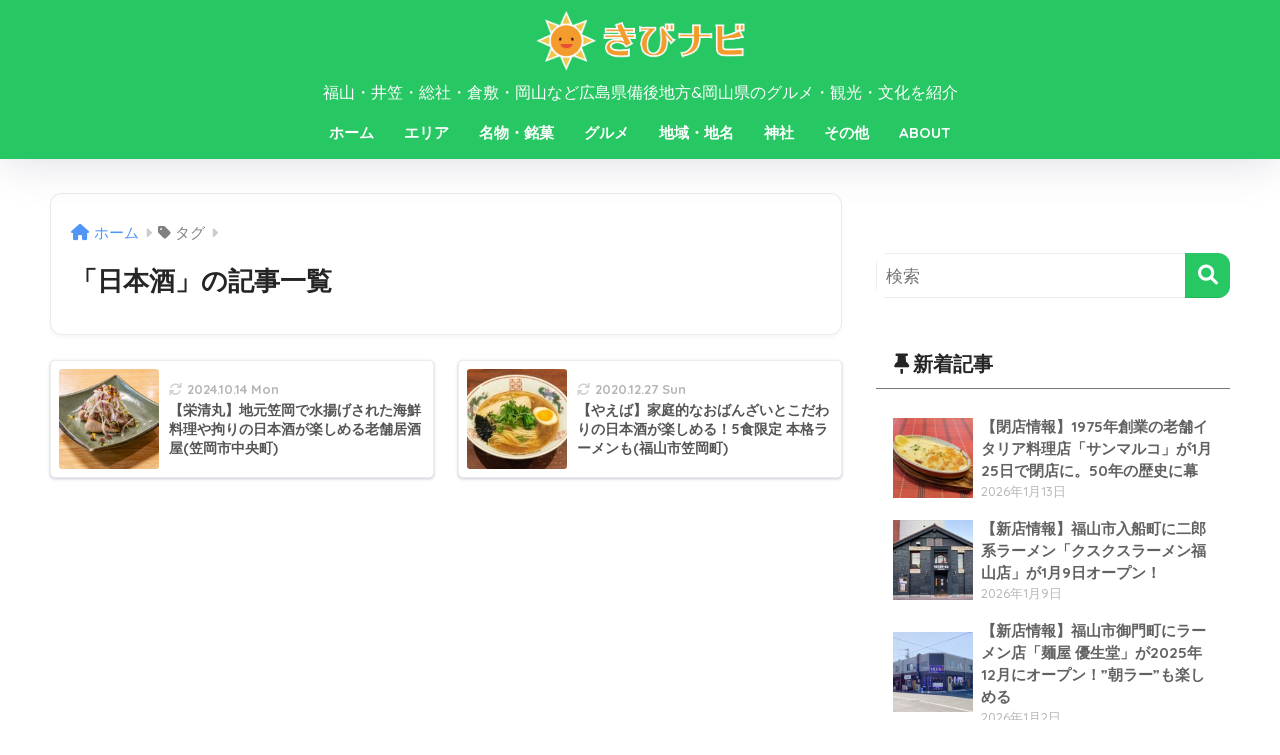

--- FILE ---
content_type: text/html; charset=UTF-8
request_url: https://fuuraiki.com/tag/%E6%97%A5%E6%9C%AC%E9%85%92/
body_size: 24526
content:
<!doctype html>
<!--[if lt IE 7]><html lang="ja" class="no-js lt-ie9 lt-ie8 lt-ie7"><![endif]-->
<!--[if (IE 7)&!(IEMobile)]><html lang="ja" class="no-js lt-ie9 lt-ie8"><![endif]-->
<!--[if (IE 8)&!(IEMobile)]><html lang="ja" class="no-js lt-ie9"><![endif]-->
<!--[if gt IE 8]><!--><html lang="ja" class="no-js"><!--<![endif]-->
<head>
	<meta charset="utf-8">
	<meta http-equiv="X-UA-Compatible" content="IE=edge">
	<meta name="HandheldFriendly" content="True">
	<meta name="MobileOptimized" content="320">
	<meta name="viewport" content="width=device-width, initial-scale=1 ,viewport-fit=cover"/>
	<meta name="msapplication-TileColor" content="#27c763">
	<meta name="theme-color" content="#27c763">
	<link rel="pingback" href="https://fuuraiki.com/xmlrpc.php">
	<script src="//kitchen.juicer.cc/?color=zTYoelY/S2Y=" async></script><!--Juicer-->
	<script data-ad-client="ca-pub-1085589514024111" async src="https://pagead2.googlesyndication.com/pagead/js/adsbygoogle.js"></script><!--Googleアドセンス自動広告-->
	<title>「日本酒」の記事一覧 | きびナビ</title>
<meta name='robots' content='max-image-preview:large' />
	<style>img:is([sizes="auto" i], [sizes^="auto," i]) { contain-intrinsic-size: 3000px 1500px }</style>
	<link rel='dns-prefetch' href='//webfonts.sakura.ne.jp' />
<link rel='dns-prefetch' href='//www.google.com' />
<link rel='dns-prefetch' href='//stats.wp.com' />
<link rel='dns-prefetch' href='//fonts.googleapis.com' />
<link rel='dns-prefetch' href='//use.fontawesome.com' />
<link rel='dns-prefetch' href='//v0.wordpress.com' />
<link rel="alternate" type="application/rss+xml" title="きびナビ &raquo; フィード" href="https://fuuraiki.com/feed/" />
<link rel="alternate" type="application/rss+xml" title="きびナビ &raquo; コメントフィード" href="https://fuuraiki.com/comments/feed/" />
<script type="text/javascript" id="wpp-js" src="https://fuuraiki.com/wp-content/plugins/wordpress-popular-posts/assets/js/wpp.min.js?ver=7.2.0" data-sampling="0" data-sampling-rate="100" data-api-url="https://fuuraiki.com/wp-json/wordpress-popular-posts" data-post-id="0" data-token="d85c1e452b" data-lang="0" data-debug="0"></script>
<script type="text/javascript">
/* <![CDATA[ */
window._wpemojiSettings = {"baseUrl":"https:\/\/s.w.org\/images\/core\/emoji\/15.0.3\/72x72\/","ext":".png","svgUrl":"https:\/\/s.w.org\/images\/core\/emoji\/15.0.3\/svg\/","svgExt":".svg","source":{"concatemoji":"https:\/\/fuuraiki.com\/wp-includes\/js\/wp-emoji-release.min.js?ver=6.7.4"}};
/*! This file is auto-generated */
!function(i,n){var o,s,e;function c(e){try{var t={supportTests:e,timestamp:(new Date).valueOf()};sessionStorage.setItem(o,JSON.stringify(t))}catch(e){}}function p(e,t,n){e.clearRect(0,0,e.canvas.width,e.canvas.height),e.fillText(t,0,0);var t=new Uint32Array(e.getImageData(0,0,e.canvas.width,e.canvas.height).data),r=(e.clearRect(0,0,e.canvas.width,e.canvas.height),e.fillText(n,0,0),new Uint32Array(e.getImageData(0,0,e.canvas.width,e.canvas.height).data));return t.every(function(e,t){return e===r[t]})}function u(e,t,n){switch(t){case"flag":return n(e,"\ud83c\udff3\ufe0f\u200d\u26a7\ufe0f","\ud83c\udff3\ufe0f\u200b\u26a7\ufe0f")?!1:!n(e,"\ud83c\uddfa\ud83c\uddf3","\ud83c\uddfa\u200b\ud83c\uddf3")&&!n(e,"\ud83c\udff4\udb40\udc67\udb40\udc62\udb40\udc65\udb40\udc6e\udb40\udc67\udb40\udc7f","\ud83c\udff4\u200b\udb40\udc67\u200b\udb40\udc62\u200b\udb40\udc65\u200b\udb40\udc6e\u200b\udb40\udc67\u200b\udb40\udc7f");case"emoji":return!n(e,"\ud83d\udc26\u200d\u2b1b","\ud83d\udc26\u200b\u2b1b")}return!1}function f(e,t,n){var r="undefined"!=typeof WorkerGlobalScope&&self instanceof WorkerGlobalScope?new OffscreenCanvas(300,150):i.createElement("canvas"),a=r.getContext("2d",{willReadFrequently:!0}),o=(a.textBaseline="top",a.font="600 32px Arial",{});return e.forEach(function(e){o[e]=t(a,e,n)}),o}function t(e){var t=i.createElement("script");t.src=e,t.defer=!0,i.head.appendChild(t)}"undefined"!=typeof Promise&&(o="wpEmojiSettingsSupports",s=["flag","emoji"],n.supports={everything:!0,everythingExceptFlag:!0},e=new Promise(function(e){i.addEventListener("DOMContentLoaded",e,{once:!0})}),new Promise(function(t){var n=function(){try{var e=JSON.parse(sessionStorage.getItem(o));if("object"==typeof e&&"number"==typeof e.timestamp&&(new Date).valueOf()<e.timestamp+604800&&"object"==typeof e.supportTests)return e.supportTests}catch(e){}return null}();if(!n){if("undefined"!=typeof Worker&&"undefined"!=typeof OffscreenCanvas&&"undefined"!=typeof URL&&URL.createObjectURL&&"undefined"!=typeof Blob)try{var e="postMessage("+f.toString()+"("+[JSON.stringify(s),u.toString(),p.toString()].join(",")+"));",r=new Blob([e],{type:"text/javascript"}),a=new Worker(URL.createObjectURL(r),{name:"wpTestEmojiSupports"});return void(a.onmessage=function(e){c(n=e.data),a.terminate(),t(n)})}catch(e){}c(n=f(s,u,p))}t(n)}).then(function(e){for(var t in e)n.supports[t]=e[t],n.supports.everything=n.supports.everything&&n.supports[t],"flag"!==t&&(n.supports.everythingExceptFlag=n.supports.everythingExceptFlag&&n.supports[t]);n.supports.everythingExceptFlag=n.supports.everythingExceptFlag&&!n.supports.flag,n.DOMReady=!1,n.readyCallback=function(){n.DOMReady=!0}}).then(function(){return e}).then(function(){var e;n.supports.everything||(n.readyCallback(),(e=n.source||{}).concatemoji?t(e.concatemoji):e.wpemoji&&e.twemoji&&(t(e.twemoji),t(e.wpemoji)))}))}((window,document),window._wpemojiSettings);
/* ]]> */
</script>
<style type="text/css" class="celtispack exc-amp">.clearfix:after,.clearfix:before{content:' ';display:table;}.clearfix:after{clear:both;zoom:1;}.widget{margin:0 0px 20px 0px;}.content-widget-wrapper{padding-top:10px;}.fit-contain,amp-img.fit-contain img{object-fit:contain;position:relative;width:100%;height:100%;}.fit-cover,amp-img.fit-cover img{object-fit:cover;position:relative;width:100%;height:100%;}.fixed-container{position:relative;width:300px;height:300px;}.cp-post-thumb.fixed-container{float:left;position:relative;width:100px;height:75px;margin:2px 8px 8px 0;}.recent-posts,.related-posts,.popular-ranking{margin:0 8px 8px;padding:0;}.thumb-wrap .rank{font-size:13px;line-height:1.9;text-align:center;color:white;background-color:rgba(4,60,120,0.6);position:relative;top:-70px;left:2px;margin-top:2px;width:24px;height:24px;border-radius:50%;}.post-info{margin:2px 0 0 0;}.post-info .title{line-height:1.2;border:none;word-wrap:break-word;max-height:37px;overflow:hidden;}.post-info .excerpt{font-size:80%;line-height:1.2;padding:5px 0 0;word-wrap:break-word;overflow:hidden;}.post-info .date{font-size:65%;line-height:1;padding:5px 0 0;}.post-info .count{padding:6px 0 0;word-wrap:break-word;}.post-info .count a{font-size:12px;background-color:#FCC;font-weight:bold;font-style:normal;display:inline;color:#F00;padding:0 5px;}.popular-posts-linkurl{float:right;margin:1px 20px 5px 20px;}.prettyprint{padding:8px;font-size:13px;}</style><style type="text/css" class="celtispack-oembed exc-amp">.card-wrapper{margin:0px 0px 1.7rem;overflow:hidden;max-width:600px;max-height:202px;border:1px solid;border-color:#d0d0d0 #c0c0c0 #b0b0b0;border-radius:5px;background-color:rgba(255,255,255,0.05);background-clip:padding-box;word-wrap:break-word;}.card-wrapper a,.card-wrapper a:visited{border:none;text-decoration:none;}.card-wrapper a:hover{text-decoration:underline;}.card-wrapper .card-wrapper-inner{padding:12px;}.card-wrapper-inner .card-content{float:left;padding-top:0;display:inline;max-height:150px;overflow:hidden;}.card-wrapper-inner .card-content .card-title{font-size:16px;line-height:1.5;max-height:48px;overflow:hidden;margin:0 0 3px;padding:0;border:none;background:none;}.card-content .card-title a{color:#333333;}.card-wrapper-inner .no-thumb{width:100%;margin:0 0 12px 0;}.card-wrapper-inner .with-thumb{width:72%;margin-right:1.8%;margin-bottom:12px;}.card-wrapper-inner .thumb-wrapper{float:left;padding-top:0;width:26.2%;max-height:150px;margin:0 0 12px 0;}.card-wrapper-inner .card-content .card-description{font-size:12px;line-height:1.4;max-height:50px;overflow:hidden;}.card-wrapper-inner .card-footer{zoom:1;clear:both;margin-top:8px;padding-top:4px;height:18px;position:relative;font-size:11px;}.card-wrapper-inner .card-footer img{display:inline;}.card-wrapper-inner .card-footer .read-amp{background-color:#1c79c0;color:#FFFFFF;font-size:11px;padding:1px 3px 0 3px;border:0px solid;border-radius:3px;margin:0 12px;}.card-wrapper:before{content:' ';display:table;}.card-wrapper:after{content:' ';display:table;zoom:1;clear:both;}</style><style type="text/css">
	.tablepress thead th div { float:left; }
</style><link rel='stylesheet' id='sng-stylesheet-css' href='https://fuuraiki.com/wp-content/themes/sango-theme/style.css?version=3.9.11' type='text/css' media='all' />
<link rel='stylesheet' id='sng-option-css' href='https://fuuraiki.com/wp-content/themes/sango-theme/entry-option.css?version=3.9.11' type='text/css' media='all' />
<link rel='stylesheet' id='sng-old-css-css' href='https://fuuraiki.com/wp-content/themes/sango-theme/style-old.css?version=3.9.11' type='text/css' media='all' />
<link rel='stylesheet' id='sango_theme_gutenberg-style-css' href='https://fuuraiki.com/wp-content/themes/sango-theme/library/gutenberg/dist/build/style-blocks.css?version=3.9.11' type='text/css' media='all' />
<style id='sango_theme_gutenberg-style-inline-css' type='text/css'>
:root{--sgb-main-color:#27c763;--sgb-pastel-color:#dbf1cc;--sgb-accent-color:#ffb36b;--sgb-widget-title-color:#252525;--sgb-widget-title-bg-color:#;--sgb-bg-color:#ffffff;--wp--preset--color--sango-main:var(--sgb-main-color);--wp--preset--color--sango-pastel:var(--sgb-pastel-color);--wp--preset--color--sango-accent:var(--sgb-accent-color)}
</style>
<link rel='stylesheet' id='sng-googlefonts-css' href='https://fonts.googleapis.com/css?family=Quicksand%3A500%2C700&#038;display=swap' type='text/css' media='all' />
<link rel='stylesheet' id='sng-fontawesome-css' href='https://use.fontawesome.com/releases/v6.1.1/css/all.css' type='text/css' media='all' />
<style id='wp-emoji-styles-inline-css' type='text/css'>

	img.wp-smiley, img.emoji {
		display: inline !important;
		border: none !important;
		box-shadow: none !important;
		height: 1em !important;
		width: 1em !important;
		margin: 0 0.07em !important;
		vertical-align: -0.1em !important;
		background: none !important;
		padding: 0 !important;
	}
</style>
<link rel='stylesheet' id='wp-block-library-css' href='https://fuuraiki.com/wp-includes/css/dist/block-library/style.min.css?ver=6.7.4' type='text/css' media='all' />
<style id='rinkerg-gutenberg-rinker-style-inline-css' type='text/css'>
.wp-block-create-block-block{background-color:#21759b;color:#fff;padding:2px}

</style>
<link rel='stylesheet' id='mediaelement-css' href='https://fuuraiki.com/wp-includes/js/mediaelement/mediaelementplayer-legacy.min.css?ver=4.2.17' type='text/css' media='all' />
<link rel='stylesheet' id='wp-mediaelement-css' href='https://fuuraiki.com/wp-includes/js/mediaelement/wp-mediaelement.min.css?ver=6.7.4' type='text/css' media='all' />
<style id='jetpack-sharing-buttons-style-inline-css' type='text/css'>
.jetpack-sharing-buttons__services-list{display:flex;flex-direction:row;flex-wrap:wrap;gap:0;list-style-type:none;margin:5px;padding:0}.jetpack-sharing-buttons__services-list.has-small-icon-size{font-size:12px}.jetpack-sharing-buttons__services-list.has-normal-icon-size{font-size:16px}.jetpack-sharing-buttons__services-list.has-large-icon-size{font-size:24px}.jetpack-sharing-buttons__services-list.has-huge-icon-size{font-size:36px}@media print{.jetpack-sharing-buttons__services-list{display:none!important}}.editor-styles-wrapper .wp-block-jetpack-sharing-buttons{gap:0;padding-inline-start:0}ul.jetpack-sharing-buttons__services-list.has-background{padding:1.25em 2.375em}
</style>
<link rel='stylesheet' id='flatpickr-css' href='https://fuuraiki.com/wp-content/plugins/vk-filter-search-pro/library/flatpickr/flatpickr.min.css' type='text/css' media='all' />
<link rel='stylesheet' id='vk-filter-search-pro-style-css' href='https://fuuraiki.com/wp-content/plugins/vk-filter-search-pro/inc/filter-search-pro/package/build/style.css' type='text/css' media='all' />
<link rel='stylesheet' id='vk-filter-search-style-css' href='https://fuuraiki.com/wp-content/plugins/vk-filter-search-pro/inc/filter-search/package/build/style.css' type='text/css' media='all' />
<style id='global-styles-inline-css' type='text/css'>
:root{--wp--preset--aspect-ratio--square: 1;--wp--preset--aspect-ratio--4-3: 4/3;--wp--preset--aspect-ratio--3-4: 3/4;--wp--preset--aspect-ratio--3-2: 3/2;--wp--preset--aspect-ratio--2-3: 2/3;--wp--preset--aspect-ratio--16-9: 16/9;--wp--preset--aspect-ratio--9-16: 9/16;--wp--preset--color--black: #000000;--wp--preset--color--cyan-bluish-gray: #abb8c3;--wp--preset--color--white: #ffffff;--wp--preset--color--pale-pink: #f78da7;--wp--preset--color--vivid-red: #cf2e2e;--wp--preset--color--luminous-vivid-orange: #ff6900;--wp--preset--color--luminous-vivid-amber: #fcb900;--wp--preset--color--light-green-cyan: #7bdcb5;--wp--preset--color--vivid-green-cyan: #00d084;--wp--preset--color--pale-cyan-blue: #8ed1fc;--wp--preset--color--vivid-cyan-blue: #0693e3;--wp--preset--color--vivid-purple: #9b51e0;--wp--preset--color--sango-main: var(--sgb-main-color);--wp--preset--color--sango-pastel: var(--sgb-pastel-color);--wp--preset--color--sango-accent: var(--sgb-accent-color);--wp--preset--color--sango-blue: #009EF3;--wp--preset--color--sango-orange: #ffb36b;--wp--preset--color--sango-red: #f88080;--wp--preset--color--sango-green: #90d581;--wp--preset--color--sango-black: #333;--wp--preset--color--sango-gray: gray;--wp--preset--color--sango-silver: whitesmoke;--wp--preset--color--sango-light-blue: #b4e0fa;--wp--preset--color--sango-light-red: #ffebeb;--wp--preset--color--sango-light-orange: #fff9e6;--wp--preset--gradient--vivid-cyan-blue-to-vivid-purple: linear-gradient(135deg,rgba(6,147,227,1) 0%,rgb(155,81,224) 100%);--wp--preset--gradient--light-green-cyan-to-vivid-green-cyan: linear-gradient(135deg,rgb(122,220,180) 0%,rgb(0,208,130) 100%);--wp--preset--gradient--luminous-vivid-amber-to-luminous-vivid-orange: linear-gradient(135deg,rgba(252,185,0,1) 0%,rgba(255,105,0,1) 100%);--wp--preset--gradient--luminous-vivid-orange-to-vivid-red: linear-gradient(135deg,rgba(255,105,0,1) 0%,rgb(207,46,46) 100%);--wp--preset--gradient--very-light-gray-to-cyan-bluish-gray: linear-gradient(135deg,rgb(238,238,238) 0%,rgb(169,184,195) 100%);--wp--preset--gradient--cool-to-warm-spectrum: linear-gradient(135deg,rgb(74,234,220) 0%,rgb(151,120,209) 20%,rgb(207,42,186) 40%,rgb(238,44,130) 60%,rgb(251,105,98) 80%,rgb(254,248,76) 100%);--wp--preset--gradient--blush-light-purple: linear-gradient(135deg,rgb(255,206,236) 0%,rgb(152,150,240) 100%);--wp--preset--gradient--blush-bordeaux: linear-gradient(135deg,rgb(254,205,165) 0%,rgb(254,45,45) 50%,rgb(107,0,62) 100%);--wp--preset--gradient--luminous-dusk: linear-gradient(135deg,rgb(255,203,112) 0%,rgb(199,81,192) 50%,rgb(65,88,208) 100%);--wp--preset--gradient--pale-ocean: linear-gradient(135deg,rgb(255,245,203) 0%,rgb(182,227,212) 50%,rgb(51,167,181) 100%);--wp--preset--gradient--electric-grass: linear-gradient(135deg,rgb(202,248,128) 0%,rgb(113,206,126) 100%);--wp--preset--gradient--midnight: linear-gradient(135deg,rgb(2,3,129) 0%,rgb(40,116,252) 100%);--wp--preset--font-size--small: 13px;--wp--preset--font-size--medium: 20px;--wp--preset--font-size--large: 36px;--wp--preset--font-size--x-large: 42px;--wp--preset--font-family--default: "Helvetica", "Arial", "Hiragino Kaku Gothic ProN", "Hiragino Sans", YuGothic, "Yu Gothic", "メイリオ", Meiryo, sans-serif;--wp--preset--font-family--notosans: "Noto Sans JP", var(--wp--preset--font-family--default);--wp--preset--font-family--mplusrounded: "M PLUS Rounded 1c", var(--wp--preset--font-family--default);--wp--preset--font-family--dfont: "Quicksand", var(--wp--preset--font-family--default);--wp--preset--spacing--20: 0.44rem;--wp--preset--spacing--30: 0.67rem;--wp--preset--spacing--40: 1rem;--wp--preset--spacing--50: 1.5rem;--wp--preset--spacing--60: 2.25rem;--wp--preset--spacing--70: 3.38rem;--wp--preset--spacing--80: 5.06rem;--wp--preset--shadow--natural: 6px 6px 9px rgba(0, 0, 0, 0.2);--wp--preset--shadow--deep: 12px 12px 50px rgba(0, 0, 0, 0.4);--wp--preset--shadow--sharp: 6px 6px 0px rgba(0, 0, 0, 0.2);--wp--preset--shadow--outlined: 6px 6px 0px -3px rgba(255, 255, 255, 1), 6px 6px rgba(0, 0, 0, 1);--wp--preset--shadow--crisp: 6px 6px 0px rgba(0, 0, 0, 1);--wp--custom--wrap--width: 92%;--wp--custom--wrap--default-width: 800px;--wp--custom--wrap--content-width: 1180px;--wp--custom--wrap--max-width: var(--wp--custom--wrap--content-width);--wp--custom--wrap--side: 30%;--wp--custom--wrap--gap: 2em;--wp--custom--wrap--mobile--padding: 15px;--wp--custom--shadow--large: 0 15px 30px -7px rgba(0, 12, 66, 0.15 );--wp--custom--shadow--large-hover: 0 40px 50px -15px rgba(0, 12, 66, 0.2 );--wp--custom--shadow--medium: 0 6px 13px -3px rgba(0, 12, 66, 0.1), 0 0px 1px rgba(0,30,100, 0.1 );--wp--custom--shadow--medium-hover: 0 12px 45px -9px rgb(0 0 0 / 23%);--wp--custom--shadow--solid: 0 1px 2px 0 rgba(24, 44, 84, 0.1), 0 1px 3px 1px rgba(24, 44, 84, 0.1);--wp--custom--shadow--solid-hover: 0 2px 4px 0 rgba(24, 44, 84, 0.1), 0 2px 8px 0 rgba(24, 44, 84, 0.1);--wp--custom--shadow--small: 0 2px 4px #4385bb12;--wp--custom--rounded--medium: 12px;--wp--custom--rounded--small: 6px;--wp--custom--widget--padding-horizontal: 18px;--wp--custom--widget--padding-vertical: 6px;--wp--custom--widget--icon-margin: 6px;--wp--custom--widget--gap: 2.5em;--wp--custom--entry--gap: 1.5rem;--wp--custom--entry--gap-mobile: 1rem;--wp--custom--entry--border-color: #eaedf2;--wp--custom--animation--fade-in: fadeIn 0.7s ease 0s 1 normal;--wp--custom--animation--header: fadeHeader 1s ease 0s 1 normal;--wp--custom--transition--default: 0.3s ease-in-out;--wp--custom--totop--opacity: 0.6;--wp--custom--totop--right: 18px;--wp--custom--totop--bottom: 20px;--wp--custom--totop--mobile--right: 15px;--wp--custom--totop--mobile--bottom: 10px;--wp--custom--toc--button--opacity: 0.6;--wp--custom--footer--column-gap: 40px;}:root { --wp--style--global--content-size: 900px;--wp--style--global--wide-size: 980px; }:where(body) { margin: 0; }.wp-site-blocks > .alignleft { float: left; margin-right: 2em; }.wp-site-blocks > .alignright { float: right; margin-left: 2em; }.wp-site-blocks > .aligncenter { justify-content: center; margin-left: auto; margin-right: auto; }:where(.wp-site-blocks) > * { margin-block-start: 1.5rem; margin-block-end: 0; }:where(.wp-site-blocks) > :first-child { margin-block-start: 0; }:where(.wp-site-blocks) > :last-child { margin-block-end: 0; }:root { --wp--style--block-gap: 1.5rem; }:root :where(.is-layout-flow) > :first-child{margin-block-start: 0;}:root :where(.is-layout-flow) > :last-child{margin-block-end: 0;}:root :where(.is-layout-flow) > *{margin-block-start: 1.5rem;margin-block-end: 0;}:root :where(.is-layout-constrained) > :first-child{margin-block-start: 0;}:root :where(.is-layout-constrained) > :last-child{margin-block-end: 0;}:root :where(.is-layout-constrained) > *{margin-block-start: 1.5rem;margin-block-end: 0;}:root :where(.is-layout-flex){gap: 1.5rem;}:root :where(.is-layout-grid){gap: 1.5rem;}.is-layout-flow > .alignleft{float: left;margin-inline-start: 0;margin-inline-end: 2em;}.is-layout-flow > .alignright{float: right;margin-inline-start: 2em;margin-inline-end: 0;}.is-layout-flow > .aligncenter{margin-left: auto !important;margin-right: auto !important;}.is-layout-constrained > .alignleft{float: left;margin-inline-start: 0;margin-inline-end: 2em;}.is-layout-constrained > .alignright{float: right;margin-inline-start: 2em;margin-inline-end: 0;}.is-layout-constrained > .aligncenter{margin-left: auto !important;margin-right: auto !important;}.is-layout-constrained > :where(:not(.alignleft):not(.alignright):not(.alignfull)){max-width: var(--wp--style--global--content-size);margin-left: auto !important;margin-right: auto !important;}.is-layout-constrained > .alignwide{max-width: var(--wp--style--global--wide-size);}body .is-layout-flex{display: flex;}.is-layout-flex{flex-wrap: wrap;align-items: center;}.is-layout-flex > :is(*, div){margin: 0;}body .is-layout-grid{display: grid;}.is-layout-grid > :is(*, div){margin: 0;}body{font-family: var(--sgb-font-family);padding-top: 0px;padding-right: 0px;padding-bottom: 0px;padding-left: 0px;}a:where(:not(.wp-element-button)){text-decoration: underline;}:root :where(.wp-element-button, .wp-block-button__link){background-color: #32373c;border-width: 0;color: #fff;font-family: inherit;font-size: inherit;line-height: inherit;padding: calc(0.667em + 2px) calc(1.333em + 2px);text-decoration: none;}.has-black-color{color: var(--wp--preset--color--black) !important;}.has-cyan-bluish-gray-color{color: var(--wp--preset--color--cyan-bluish-gray) !important;}.has-white-color{color: var(--wp--preset--color--white) !important;}.has-pale-pink-color{color: var(--wp--preset--color--pale-pink) !important;}.has-vivid-red-color{color: var(--wp--preset--color--vivid-red) !important;}.has-luminous-vivid-orange-color{color: var(--wp--preset--color--luminous-vivid-orange) !important;}.has-luminous-vivid-amber-color{color: var(--wp--preset--color--luminous-vivid-amber) !important;}.has-light-green-cyan-color{color: var(--wp--preset--color--light-green-cyan) !important;}.has-vivid-green-cyan-color{color: var(--wp--preset--color--vivid-green-cyan) !important;}.has-pale-cyan-blue-color{color: var(--wp--preset--color--pale-cyan-blue) !important;}.has-vivid-cyan-blue-color{color: var(--wp--preset--color--vivid-cyan-blue) !important;}.has-vivid-purple-color{color: var(--wp--preset--color--vivid-purple) !important;}.has-sango-main-color{color: var(--wp--preset--color--sango-main) !important;}.has-sango-pastel-color{color: var(--wp--preset--color--sango-pastel) !important;}.has-sango-accent-color{color: var(--wp--preset--color--sango-accent) !important;}.has-sango-blue-color{color: var(--wp--preset--color--sango-blue) !important;}.has-sango-orange-color{color: var(--wp--preset--color--sango-orange) !important;}.has-sango-red-color{color: var(--wp--preset--color--sango-red) !important;}.has-sango-green-color{color: var(--wp--preset--color--sango-green) !important;}.has-sango-black-color{color: var(--wp--preset--color--sango-black) !important;}.has-sango-gray-color{color: var(--wp--preset--color--sango-gray) !important;}.has-sango-silver-color{color: var(--wp--preset--color--sango-silver) !important;}.has-sango-light-blue-color{color: var(--wp--preset--color--sango-light-blue) !important;}.has-sango-light-red-color{color: var(--wp--preset--color--sango-light-red) !important;}.has-sango-light-orange-color{color: var(--wp--preset--color--sango-light-orange) !important;}.has-black-background-color{background-color: var(--wp--preset--color--black) !important;}.has-cyan-bluish-gray-background-color{background-color: var(--wp--preset--color--cyan-bluish-gray) !important;}.has-white-background-color{background-color: var(--wp--preset--color--white) !important;}.has-pale-pink-background-color{background-color: var(--wp--preset--color--pale-pink) !important;}.has-vivid-red-background-color{background-color: var(--wp--preset--color--vivid-red) !important;}.has-luminous-vivid-orange-background-color{background-color: var(--wp--preset--color--luminous-vivid-orange) !important;}.has-luminous-vivid-amber-background-color{background-color: var(--wp--preset--color--luminous-vivid-amber) !important;}.has-light-green-cyan-background-color{background-color: var(--wp--preset--color--light-green-cyan) !important;}.has-vivid-green-cyan-background-color{background-color: var(--wp--preset--color--vivid-green-cyan) !important;}.has-pale-cyan-blue-background-color{background-color: var(--wp--preset--color--pale-cyan-blue) !important;}.has-vivid-cyan-blue-background-color{background-color: var(--wp--preset--color--vivid-cyan-blue) !important;}.has-vivid-purple-background-color{background-color: var(--wp--preset--color--vivid-purple) !important;}.has-sango-main-background-color{background-color: var(--wp--preset--color--sango-main) !important;}.has-sango-pastel-background-color{background-color: var(--wp--preset--color--sango-pastel) !important;}.has-sango-accent-background-color{background-color: var(--wp--preset--color--sango-accent) !important;}.has-sango-blue-background-color{background-color: var(--wp--preset--color--sango-blue) !important;}.has-sango-orange-background-color{background-color: var(--wp--preset--color--sango-orange) !important;}.has-sango-red-background-color{background-color: var(--wp--preset--color--sango-red) !important;}.has-sango-green-background-color{background-color: var(--wp--preset--color--sango-green) !important;}.has-sango-black-background-color{background-color: var(--wp--preset--color--sango-black) !important;}.has-sango-gray-background-color{background-color: var(--wp--preset--color--sango-gray) !important;}.has-sango-silver-background-color{background-color: var(--wp--preset--color--sango-silver) !important;}.has-sango-light-blue-background-color{background-color: var(--wp--preset--color--sango-light-blue) !important;}.has-sango-light-red-background-color{background-color: var(--wp--preset--color--sango-light-red) !important;}.has-sango-light-orange-background-color{background-color: var(--wp--preset--color--sango-light-orange) !important;}.has-black-border-color{border-color: var(--wp--preset--color--black) !important;}.has-cyan-bluish-gray-border-color{border-color: var(--wp--preset--color--cyan-bluish-gray) !important;}.has-white-border-color{border-color: var(--wp--preset--color--white) !important;}.has-pale-pink-border-color{border-color: var(--wp--preset--color--pale-pink) !important;}.has-vivid-red-border-color{border-color: var(--wp--preset--color--vivid-red) !important;}.has-luminous-vivid-orange-border-color{border-color: var(--wp--preset--color--luminous-vivid-orange) !important;}.has-luminous-vivid-amber-border-color{border-color: var(--wp--preset--color--luminous-vivid-amber) !important;}.has-light-green-cyan-border-color{border-color: var(--wp--preset--color--light-green-cyan) !important;}.has-vivid-green-cyan-border-color{border-color: var(--wp--preset--color--vivid-green-cyan) !important;}.has-pale-cyan-blue-border-color{border-color: var(--wp--preset--color--pale-cyan-blue) !important;}.has-vivid-cyan-blue-border-color{border-color: var(--wp--preset--color--vivid-cyan-blue) !important;}.has-vivid-purple-border-color{border-color: var(--wp--preset--color--vivid-purple) !important;}.has-sango-main-border-color{border-color: var(--wp--preset--color--sango-main) !important;}.has-sango-pastel-border-color{border-color: var(--wp--preset--color--sango-pastel) !important;}.has-sango-accent-border-color{border-color: var(--wp--preset--color--sango-accent) !important;}.has-sango-blue-border-color{border-color: var(--wp--preset--color--sango-blue) !important;}.has-sango-orange-border-color{border-color: var(--wp--preset--color--sango-orange) !important;}.has-sango-red-border-color{border-color: var(--wp--preset--color--sango-red) !important;}.has-sango-green-border-color{border-color: var(--wp--preset--color--sango-green) !important;}.has-sango-black-border-color{border-color: var(--wp--preset--color--sango-black) !important;}.has-sango-gray-border-color{border-color: var(--wp--preset--color--sango-gray) !important;}.has-sango-silver-border-color{border-color: var(--wp--preset--color--sango-silver) !important;}.has-sango-light-blue-border-color{border-color: var(--wp--preset--color--sango-light-blue) !important;}.has-sango-light-red-border-color{border-color: var(--wp--preset--color--sango-light-red) !important;}.has-sango-light-orange-border-color{border-color: var(--wp--preset--color--sango-light-orange) !important;}.has-vivid-cyan-blue-to-vivid-purple-gradient-background{background: var(--wp--preset--gradient--vivid-cyan-blue-to-vivid-purple) !important;}.has-light-green-cyan-to-vivid-green-cyan-gradient-background{background: var(--wp--preset--gradient--light-green-cyan-to-vivid-green-cyan) !important;}.has-luminous-vivid-amber-to-luminous-vivid-orange-gradient-background{background: var(--wp--preset--gradient--luminous-vivid-amber-to-luminous-vivid-orange) !important;}.has-luminous-vivid-orange-to-vivid-red-gradient-background{background: var(--wp--preset--gradient--luminous-vivid-orange-to-vivid-red) !important;}.has-very-light-gray-to-cyan-bluish-gray-gradient-background{background: var(--wp--preset--gradient--very-light-gray-to-cyan-bluish-gray) !important;}.has-cool-to-warm-spectrum-gradient-background{background: var(--wp--preset--gradient--cool-to-warm-spectrum) !important;}.has-blush-light-purple-gradient-background{background: var(--wp--preset--gradient--blush-light-purple) !important;}.has-blush-bordeaux-gradient-background{background: var(--wp--preset--gradient--blush-bordeaux) !important;}.has-luminous-dusk-gradient-background{background: var(--wp--preset--gradient--luminous-dusk) !important;}.has-pale-ocean-gradient-background{background: var(--wp--preset--gradient--pale-ocean) !important;}.has-electric-grass-gradient-background{background: var(--wp--preset--gradient--electric-grass) !important;}.has-midnight-gradient-background{background: var(--wp--preset--gradient--midnight) !important;}.has-small-font-size{font-size: var(--wp--preset--font-size--small) !important;}.has-medium-font-size{font-size: var(--wp--preset--font-size--medium) !important;}.has-large-font-size{font-size: var(--wp--preset--font-size--large) !important;}.has-x-large-font-size{font-size: var(--wp--preset--font-size--x-large) !important;}.has-default-font-family{font-family: var(--wp--preset--font-family--default) !important;}.has-notosans-font-family{font-family: var(--wp--preset--font-family--notosans) !important;}.has-mplusrounded-font-family{font-family: var(--wp--preset--font-family--mplusrounded) !important;}.has-dfont-font-family{font-family: var(--wp--preset--font-family--dfont) !important;}
:root :where(.wp-block-button .wp-block-button__link){background-color: var(--wp--preset--color--sango-main);border-radius: var(--wp--custom--rounded--medium);color: #fff;font-size: 18px;font-weight: 600;padding-top: 0.4em;padding-right: 1.3em;padding-bottom: 0.4em;padding-left: 1.3em;}
:root :where(.wp-block-pullquote){font-size: 1.5em;line-height: 1.6;}
</style>
<link rel='stylesheet' id='contact-form-7-css' href='https://fuuraiki.com/wp-content/plugins/contact-form-7/includes/css/styles.css' type='text/css' media='all' />
<link rel='stylesheet' id='foobox-free-min-css' href='https://fuuraiki.com/wp-content/plugins/foobox-image-lightbox/free/css/foobox.free.min.css' type='text/css' media='all' />
<link rel='stylesheet' id='searchandfilter-css' href='https://fuuraiki.com/wp-content/plugins/search-filter/style.css' type='text/css' media='all' />
<link rel='stylesheet' id='wpos-owl-style-css' href='https://fuuraiki.com/wp-content/plugins/wpos-owl-carousel-ultimate/assets/css/owl.carousel.css' type='text/css' media='all' />
<link rel='stylesheet' id='wpocup-public-style-css' href='https://fuuraiki.com/wp-content/plugins/wpos-owl-carousel-ultimate/assets/css/wpocup-public.css' type='text/css' media='all' />
<link rel='stylesheet' id='yyi_rinker_stylesheet-css' href='https://fuuraiki.com/wp-content/plugins/yyi-rinker/css/style.css?v=1.11.1' type='text/css' media='all' />
<link rel='stylesheet' id='child-style-css' href='https://fuuraiki.com/wp-content/themes/sango-theme-child/style.css' type='text/css' media='all' />
<link rel='stylesheet' id='aurora-heatmap-css' href='https://fuuraiki.com/wp-content/plugins/aurora-heatmap/style.css' type='text/css' media='all' />
<link rel='stylesheet' id='tablepress-default-css' href='https://fuuraiki.com/wp-content/plugins/tablepress/css/build/default.css' type='text/css' media='all' />
<link rel='stylesheet' id='footable-core-min-css' href='https://fuuraiki.com/wp-content/plugins/footable/css/footable.core.min.css' type='text/css' media='all' />
<!--n2css--><!--n2js--><script type="text/javascript" src="https://fuuraiki.com/wp-includes/js/jquery/jquery.min.js?ver=3.7.1" id="jquery-core-js"></script>
<script type="text/javascript" src="https://fuuraiki.com/wp-includes/js/jquery/jquery-migrate.min.js?ver=3.4.1" id="jquery-migrate-js"></script>
<script type="text/javascript" src="//webfonts.sakura.ne.jp/js/sakurav3.js?fadein=0" id="typesquare_std-js"></script>
<script type="text/javascript" src="https://fuuraiki.com/wp-content/plugins/yyi-rinker/js/event-tracking.js?v=1.11.1" id="yyi_rinker_event_tracking_script-js"></script>
<script type="text/javascript" id="aurora-heatmap-js-extra">
/* <![CDATA[ */
var aurora_heatmap = {"_mode":"reporter","ajax_url":"https:\/\/fuuraiki.com\/wp-admin\/admin-ajax.php","action":"aurora_heatmap","reports":"click_pc,click_mobile","debug":"0","ajax_delay_time":"3000","ajax_interval":"10","ajax_bulk":null};
/* ]]> */
</script>
<script type="text/javascript" src="https://fuuraiki.com/wp-content/plugins/aurora-heatmap/js/aurora-heatmap.min.js" id="aurora-heatmap-js"></script>
<script type="text/javascript" src="https://fuuraiki.com/wp-content/plugins/footable/js/footable.min.js" id="footable-min-js"></script>
<script type="text/javascript" src="https://fuuraiki.com/wp-content/plugins/footable/js/footable.sort.min.js" id="footable-sort-min-js"></script>
<script type="text/javascript" src="https://fuuraiki.com/wp-content/plugins/footable/js/footable.filter.min.js" id="footable-filter-min-js"></script>
<script type="text/javascript" src="https://fuuraiki.com/wp-content/plugins/footable/js/footable.paginate.min.js" id="footable-paginate-min-js"></script>
<script type="text/javascript" id="foobox-free-min-js-before">
/* <![CDATA[ */
/* Run FooBox FREE (v2.7.34) */
var FOOBOX = window.FOOBOX = {
	ready: true,
	disableOthers: false,
	o: {wordpress: { enabled: true }, countMessage:'image %index of %total', captions: { dataTitle: ["captionTitle","title"], dataDesc: ["captionDesc","description"] }, rel: '', excludes:'.fbx-link,.nofoobox,.nolightbox,a[href*="pinterest.com/pin/create/button/"]', affiliate : { enabled: false }},
	selectors: [
		".foogallery-container.foogallery-lightbox-foobox", ".foogallery-container.foogallery-lightbox-foobox-free", ".gallery", ".wp-block-gallery", ".wp-caption", ".wp-block-image", "a:has(img[class*=wp-image-])", ".post a:has(img[class*=wp-image-])", ".foobox"
	],
	pre: function( $ ){
		// Custom JavaScript (Pre)
		
	},
	post: function( $ ){
		// Custom JavaScript (Post)
		
		// Custom Captions Code
		
	},
	custom: function( $ ){
		// Custom Extra JS
		
	}
};
/* ]]> */
</script>
<script type="text/javascript" src="https://fuuraiki.com/wp-content/plugins/foobox-image-lightbox/free/js/foobox.free.min.js" id="foobox-free-min-js"></script>
<link rel="https://api.w.org/" href="https://fuuraiki.com/wp-json/" /><link rel="alternate" title="JSON" type="application/json" href="https://fuuraiki.com/wp-json/wp/v2/tags/545" /><link rel="EditURI" type="application/rsd+xml" title="RSD" href="https://fuuraiki.com/xmlrpc.php?rsd" />
	<style>img#wpstats{display:none}</style>
		            <style id="wpp-loading-animation-styles">@-webkit-keyframes bgslide{from{background-position-x:0}to{background-position-x:-200%}}@keyframes bgslide{from{background-position-x:0}to{background-position-x:-200%}}.wpp-widget-block-placeholder,.wpp-shortcode-placeholder{margin:0 auto;width:60px;height:3px;background:#dd3737;background:linear-gradient(90deg,#dd3737 0%,#571313 10%,#dd3737 100%);background-size:200% auto;border-radius:3px;-webkit-animation:bgslide 1s infinite linear;animation:bgslide 1s infinite linear}</style>
            <script type="text/javascript" language="javascript">
    var vc_pid = "886567558";
</script><script type="text/javascript" src="//aml.valuecommerce.com/vcdal.js" async></script><style>
.yyi-rinker-images {
    display: flex;
    justify-content: center;
    align-items: center;
    position: relative;

}
div.yyi-rinker-image img.yyi-rinker-main-img.hidden {
    display: none;
}

.yyi-rinker-images-arrow {
    cursor: pointer;
    position: absolute;
    top: 50%;
    display: block;
    margin-top: -11px;
    opacity: 0.6;
    width: 22px;
}

.yyi-rinker-images-arrow-left{
    left: -10px;
}
.yyi-rinker-images-arrow-right{
    right: -10px;
}

.yyi-rinker-images-arrow-left.hidden {
    display: none;
}

.yyi-rinker-images-arrow-right.hidden {
    display: none;
}
div.yyi-rinker-contents.yyi-rinker-design-tate  div.yyi-rinker-box{
    flex-direction: column;
}

div.yyi-rinker-contents.yyi-rinker-design-slim div.yyi-rinker-box .yyi-rinker-links {
    flex-direction: column;
}

div.yyi-rinker-contents.yyi-rinker-design-slim div.yyi-rinker-info {
    width: 100%;
}

div.yyi-rinker-contents.yyi-rinker-design-slim .yyi-rinker-title {
    text-align: center;
}

div.yyi-rinker-contents.yyi-rinker-design-slim .yyi-rinker-links {
    text-align: center;
}
div.yyi-rinker-contents.yyi-rinker-design-slim .yyi-rinker-image {
    margin: auto;
}

div.yyi-rinker-contents.yyi-rinker-design-slim div.yyi-rinker-info ul.yyi-rinker-links li {
	align-self: stretch;
}
div.yyi-rinker-contents.yyi-rinker-design-slim div.yyi-rinker-box div.yyi-rinker-info {
	padding: 0;
}
div.yyi-rinker-contents.yyi-rinker-design-slim div.yyi-rinker-box {
	flex-direction: column;
	padding: 14px 5px 0;
}

.yyi-rinker-design-slim div.yyi-rinker-box div.yyi-rinker-info {
	text-align: center;
}

.yyi-rinker-design-slim div.price-box span.price {
	display: block;
}

div.yyi-rinker-contents.yyi-rinker-design-slim div.yyi-rinker-info div.yyi-rinker-title a{
	font-size:16px;
}

div.yyi-rinker-contents.yyi-rinker-design-slim ul.yyi-rinker-links li.amazonkindlelink:before,  div.yyi-rinker-contents.yyi-rinker-design-slim ul.yyi-rinker-links li.amazonlink:before,  div.yyi-rinker-contents.yyi-rinker-design-slim ul.yyi-rinker-links li.rakutenlink:before, div.yyi-rinker-contents.yyi-rinker-design-slim ul.yyi-rinker-links li.yahoolink:before, div.yyi-rinker-contents.yyi-rinker-design-slim ul.yyi-rinker-links li.mercarilink:before {
	font-size:12px;
}

div.yyi-rinker-contents.yyi-rinker-design-slim ul.yyi-rinker-links li a {
	font-size: 13px;
}
.entry-content ul.yyi-rinker-links li {
	padding: 0;
}

div.yyi-rinker-contents .yyi-rinker-attention.attention_desing_right_ribbon {
    width: 89px;
    height: 91px;
    position: absolute;
    top: -1px;
    right: -1px;
    left: auto;
    overflow: hidden;
}

div.yyi-rinker-contents .yyi-rinker-attention.attention_desing_right_ribbon span {
    display: inline-block;
    width: 146px;
    position: absolute;
    padding: 4px 0;
    left: -13px;
    top: 12px;
    text-align: center;
    font-size: 12px;
    line-height: 24px;
    -webkit-transform: rotate(45deg);
    transform: rotate(45deg);
    box-shadow: 0 1px 3px rgba(0, 0, 0, 0.2);
}

div.yyi-rinker-contents .yyi-rinker-attention.attention_desing_right_ribbon {
    background: none;
}
.yyi-rinker-attention.attention_desing_right_ribbon .yyi-rinker-attention-after,
.yyi-rinker-attention.attention_desing_right_ribbon .yyi-rinker-attention-before{
display:none;
}
div.yyi-rinker-use-right_ribbon div.yyi-rinker-title {
    margin-right: 2rem;
}

				</style><link href="https://fonts.googleapis.com/earlyaccess/hannari.css" rel="stylesheet" /><meta name="robots" content="noindex,follow" /><meta property="og:title" content="日本酒" />
<meta property="og:description" content="" />
<meta property="og:type" content="article" />
<meta property="og:url" content="https://fuuraiki.com/eiseimaru_kasaokashi/" />
<meta property="og:image" content="https://fuuraiki.com/wp-content/uploads/2018/08/kibinabi-icon-00.png" />
<meta name="thumbnail" content="https://fuuraiki.com/wp-content/uploads/2018/08/kibinabi-icon-00.png" />
<meta property="og:site_name" content="きびナビ" />
<meta name="twitter:card" content="summary_large_image" />
<!-- Google tag (gtag.js) -->
<script async src="https://www.googletagmanager.com/gtag/js?id=G-WK0VN3Y8ZE"></script>
<script>
  window.dataLayer = window.dataLayer || [];
  function gtag(){dataLayer.push(arguments);}
  gtag('js', new Date());

  gtag('config', 'G-WK0VN3Y8ZE');
  gtag('config', 'UA-98678746-1');
</script><script type="text/javascript">/* FooTable init code */

var $FOOTABLE = $FOOTABLE || {};
(function( $FOOTABLE, $, undefined ) {

	jQuery.fn.attrAppendWithComma=function(a,b){var c;return this.each(function(){c=$(this),void 0!==c.attr(a)&&""!=c.attr(a)?c.attr(a,c.attr(a)+","+b):c.attr(a,b)})};jQuery.fn.footableAttr=function(a,b){return this.each(function(){var c=$(this);c.data("auto-columns")!==!1&&(c.find("thead th:gt("+a+")").attrAppendWithComma("data-hide","tablet"),c.find("thead th:gt("+b+")").attrAppendWithComma("data-hide","phone"))})},jQuery.fn.footableFilter=function(a){return this.each(function(){var b=$(this);b.data("filter")||b.data("filter")===!1||b.data("filter-text-only","true").before('<div class="footable-filter-container"><input placeholder="'+a+'" style="float:right" type="text" class="footable-filter" /></div>')})},jQuery.fn.footablePager=function(){return this.each(function(){var a=$(this);if(a.data("page")!==!1){var b=$('<tfoot class="hide-if-no-paging"><tr><td><div class="pagination pagination-centered"></div></td></tr></tfoot>');b.find("td").attr("colspan",a.find("thead th").length),a.find("tbody:last").after(b)}})};

	$FOOTABLE.init = function() {
		$(".footable, .tablepress")
			.footableAttr(3,1)
			.footableFilter("search")
			.footablePager()
			.footable( { breakpoints: { phone: 320, tablet: 768 } });

	};
}( $FOOTABLE, jQuery ));

jQuery(function($) {
	$FOOTABLE.init();
});
</script><style type="text/css" id="custom-background-css">
body.custom-background { background-color: #ffffff; }
</style>
	<link rel="icon" href="https://fuuraiki.com/wp-content/uploads/2018/08/cropped-kibinabi-icon-00-1-32x32.png" sizes="32x32" />
<link rel="icon" href="https://fuuraiki.com/wp-content/uploads/2018/08/cropped-kibinabi-icon-00-1-192x192.png" sizes="192x192" />
<link rel="apple-touch-icon" href="https://fuuraiki.com/wp-content/uploads/2018/08/cropped-kibinabi-icon-00-1-180x180.png" />
<meta name="msapplication-TileImage" content="https://fuuraiki.com/wp-content/uploads/2018/08/cropped-kibinabi-icon-00-1-270x270.png" />
<style> a{color:#4f96f6}.header, .drawer__title{background-color:#27c763}#logo a{color:#FFF}.desktop-nav li a , .mobile-nav li a, #drawer__open, .header-search__open, .drawer__title{color:#FFF}.drawer__title__close span, .drawer__title__close span:before{background:#FFF}.desktop-nav li:after{background:#FFF}.mobile-nav .current-menu-item{border-bottom-color:#FFF}.widgettitle, .sidebar .wp-block-group h2, .drawer .wp-block-group h2{color:#252525;background-color:}#footer-menu a, .copyright{color:#FFF}#footer-menu{background-color:#27c763}.footer{background-color:#f5f5f5}.footer, .footer a, .footer .widget ul li a{color:#3c3c3c}body{font-size:100%}@media only screen and (min-width:481px){body{font-size:107%}}@media only screen and (min-width:1030px){body{font-size:107%}}.totop{background:#27c763}.header-info a{color:#FFF;background:linear-gradient(95deg, #738bff, #85e3ec)}.fixed-menu ul{background:#28c763}.fixed-menu a{color:#ffffff}.fixed-menu .current-menu-item a, .fixed-menu ul li a.active{color:#ffffff}.post-tab{background:#FFF}.post-tab > div{color:#a7a7a7}body{--sgb-font-family:var(--wp--preset--font-family--default)}#fixed_sidebar{top:0px}:target{scroll-margin-top:0px}.Threads:before{background-image:url("https://fuuraiki.com/wp-content/themes/sango-theme/library/images/threads.svg")}.profile-sns li .Threads:before{background-image:url("https://fuuraiki.com/wp-content/themes/sango-theme/library/images/threads-outline.svg")}.X:before{background-image:url("https://fuuraiki.com/wp-content/themes/sango-theme/library/images/x-circle.svg")}.post, .sidebar .widget, .archive-header{border:solid 1px rgba(0,0,0,.08)}.one-column .post{border:none}.sidebar .widget .widget{border:none}.sidebar .widget_search input{border:solid 1px #ececec}.sidelong__article{border:solid 1px #ececec}.body_bc{background-color:ffffff}</style></head>
<body class="archive tag tag-545 custom-background fa5">
	<div id="container">
		<header class="header header--center">
						<div id="inner-header" class="wrap cf">
									<p id="logo" class="h1 dfont">
						<a href="https://fuuraiki.com"><img src="https://fuuraiki.com/wp-content/uploads/2018/08/logo_201808_03-01.png" alt="きびナビ"></a>
					</p>
					<p class="site-description">
						福山・井笠・総社・倉敷・岡山など広島県備後地方&amp;岡山県のグルメ・観光・文化を紹介					</p>
				<nav class="desktop-nav clearfix"><ul id="menu-top-menu" class="menu"><li id="menu-item-9" class="menu-item menu-item-type-custom menu-item-object-custom menu-item-home menu-item-9"><a href="https://fuuraiki.com">ホーム</a></li>
<li id="menu-item-6054" class="menu-item menu-item-type-custom menu-item-object-custom menu-item-has-children menu-item-6054"><a>エリア</a>
<ul class="sub-menu">
	<li id="menu-item-6061" class="menu-item menu-item-type-taxonomy menu-item-object-area menu-item-6061"><a href="https://fuuraiki.com/area/bingo-ikasa/">備後・井笠</a></li>
	<li id="menu-item-6060" class="menu-item menu-item-type-taxonomy menu-item-object-area menu-item-6060"><a href="https://fuuraiki.com/area/binan/">倉敷・備南</a></li>
	<li id="menu-item-6074" class="menu-item menu-item-type-taxonomy menu-item-object-area menu-item-6074"><a href="https://fuuraiki.com/area/bihoku/">備北</a></li>
	<li id="menu-item-6064" class="menu-item menu-item-type-taxonomy menu-item-object-area menu-item-6064"><a href="https://fuuraiki.com/area/okayama-near/">岡山・玉野</a></li>
	<li id="menu-item-6072" class="menu-item menu-item-type-taxonomy menu-item-object-area menu-item-6072"><a href="https://fuuraiki.com/area/tobi/">東備</a></li>
	<li id="menu-item-6073" class="menu-item menu-item-type-taxonomy menu-item-object-area menu-item-6073"><a href="https://fuuraiki.com/area/mimasaka/">美作</a></li>
	<li id="menu-item-6063" class="menu-item menu-item-type-taxonomy menu-item-object-area menu-item-6063"><a href="https://fuuraiki.com/area/area_etc/">その他のエリア</a></li>
</ul>
</li>
<li id="menu-item-6045" class="menu-item menu-item-type-taxonomy menu-item-object-category menu-item-6045"><a href="https://fuuraiki.com/category/specialty/">名物・銘菓</a></li>
<li id="menu-item-6046" class="menu-item menu-item-type-taxonomy menu-item-object-category menu-item-6046"><a href="https://fuuraiki.com/category/gourmet/">グルメ</a></li>
<li id="menu-item-6044" class="menu-item menu-item-type-taxonomy menu-item-object-category menu-item-6044"><a href="https://fuuraiki.com/category/geography/">地域・地名</a></li>
<li id="menu-item-6047" class="menu-item menu-item-type-taxonomy menu-item-object-category menu-item-6047"><a href="https://fuuraiki.com/category/jinja/">神社</a></li>
<li id="menu-item-12506" class="menu-item menu-item-type-custom menu-item-object-custom menu-item-has-children menu-item-12506"><a href="#　">その他</a>
<ul class="sub-menu">
	<li id="menu-item-7623" class="menu-item menu-item-type-taxonomy menu-item-object-category menu-item-7623"><a href="https://fuuraiki.com/category/sights/">名所</a></li>
	<li id="menu-item-6048" class="menu-item menu-item-type-taxonomy menu-item-object-category menu-item-6048"><a href="https://fuuraiki.com/category/sightseeing/">観光</a></li>
	<li id="menu-item-7624" class="menu-item menu-item-type-taxonomy menu-item-object-category menu-item-7624"><a href="https://fuuraiki.com/category/leisure/">遊び場</a></li>
	<li id="menu-item-6088" class="menu-item menu-item-type-custom menu-item-object-custom menu-item-6088"><a href="https://fuuraiki.com/category/notes/">学び・趣味</a></li>
</ul>
</li>
<li id="menu-item-6087" class="menu-item menu-item-type-custom menu-item-object-custom menu-item-has-children menu-item-6087"><a>ABOUT</a>
<ul class="sub-menu">
	<li id="menu-item-21747" class="menu-item menu-item-type-post_type menu-item-object-page menu-item-21747"><a href="https://fuuraiki.com/management/">運営情報</a></li>
</ul>
</li>
</ul></nav>			</div>
					</header>
			<div id="content">
	<div id="inner-content" class="wrap">
		<main id="main" role="main">
		<div id="archive_header" class="archive-header">
	<nav id="breadcrumb" class="breadcrumb"><ul itemscope itemtype="http://schema.org/BreadcrumbList"><li itemprop="itemListElement" itemscope itemtype="http://schema.org/ListItem"><a href="https://fuuraiki.com" itemprop="item"><span itemprop="name">ホーム</span></a><meta itemprop="position" content="1" /></li><li><i class="fa fa-tag"></i> タグ</li></ul></nav>		<h1>
		「日本酒」の記事一覧	</h1>
		</div>	<div class="sidelong">
		    <article class="sidelong__article">
        <a class="sidelong__link" href="https://fuuraiki.com/eiseimaru_kasaokashi/">
          <p class="sidelong__img">
            <img src="https://fuuraiki.com/wp-content/uploads/2024/10/eiseimaru-kasaoka-12-160x160.jpg" alt="【栄清丸】地元笠岡で水揚げされた海鮮料理や拘りの日本酒が楽しめる老舗居酒屋(笠岡市中央町)">
          </p>
          <div class="sidelong__article-info">
                        <time class="updated entry-time dfont" datetime="2024-10-14">2024.10.14 Mon</time>
                        <h2>【栄清丸】地元笠岡で水揚げされた海鮮料理や拘りの日本酒が楽しめる老舗居酒屋(笠岡市中央町)</h2>
          </div>
        </a>
            </article>
    <article class="sidelong__article">
        <a class="sidelong__link" href="https://fuuraiki.com/yaeba_fukuyamashi/">
          <p class="sidelong__img">
            <img src="https://fuuraiki.com/wp-content/uploads/2020/12/yaeba-fukuyamashi-30-160x160.jpg" alt="【やえば】家庭的なおばんざいとこだわりの日本酒が楽しめる！5食限定 本格ラーメンも(福山市笠岡町)">
          </p>
          <div class="sidelong__article-info">
                        <time class="updated entry-time dfont" datetime="2020-12-27">2020.12.27 Sun</time>
                        <h2>【やえば】家庭的なおばんざいとこだわりの日本酒が楽しめる！5食限定 本格ラーメンも(福山市笠岡町)</h2>
          </div>
        </a>
            </article>
	</div>
				</main>
		  <div id="sidebar1" class="sidebar" role="complementary">
    <aside class="insidesp">
              <div id="notfix" class="normal-sidebar">
          <div id="search-4" class="widget widget_search">
<form role="search" method="get" class="searchform" action="https://fuuraiki.com/">
  <div>
    <input type="search" class="searchform__input" name="s" value="" placeholder="検索" />
    <button type="submit" class="searchform__submit" aria-label="検索"><i class="fas fa-search" aria-hidden="true"></i></button>
  </div>
</form>

</div><div id="recent-posts-2" class="widget widget_recent_entries"><h4 class="widgettitle has-fa-before">新着記事</h4>	<ul class="my-widget">
					<li>
		<a href="https://fuuraiki.com/close_sanmarco_fukuyamashi/">
							<figure class="my-widget__img">
				<img width="160" height="160" src="https://fuuraiki.com/wp-content/uploads/2021/03/sanmarco-fukuyamashi-18-160x160.jpg" alt="【閉店情報】1975年創業の老舗イタリア料理店「サンマルコ」が1月25日で閉店に。50年の歴史に幕" >
			</figure>
						<div class="my-widget__text">【閉店情報】1975年創業の老舗イタリア料理店「サンマルコ」が1月25日で閉店に。50年の歴史に幕							<span class="post-date dfont">2026年1月13日</span>
			</div>
		</a>
		</li>
			<li>
		<a href="https://fuuraiki.com/kusukusuramen_fukuyamashi/">
							<figure class="my-widget__img">
				<img width="160" height="160" src="https://fuuraiki.com/wp-content/uploads/2026/01/kusukusuramen-fukuyama-1-160x160.jpg" alt="【新店情報】福山市入船町に二郎系ラーメン「クスクスラーメン福山店」が1月9日オープン！" >
			</figure>
						<div class="my-widget__text">【新店情報】福山市入船町に二郎系ラーメン「クスクスラーメン福山店」が1月9日オープン！							<span class="post-date dfont">2026年1月9日</span>
			</div>
		</a>
		</li>
			<li>
		<a href="https://fuuraiki.com/yuseido_fukuiyamashi/">
							<figure class="my-widget__img">
				<img width="160" height="160" src="https://fuuraiki.com/wp-content/uploads/2026/01/yuuseido-fukuyama-1-160x160.jpg" alt="【新店情報】福山市御門町にラーメン店「麺屋 優生堂」が2025年12月にオープン！&#8221;朝ラー&#8221;も楽しめる" >
			</figure>
						<div class="my-widget__text">【新店情報】福山市御門町にラーメン店「麺屋 優生堂」が2025年12月にオープン！&#8221;朝ラー&#8221;も楽しめる							<span class="post-date dfont">2026年1月2日</span>
			</div>
		</a>
		</li>
			<li>
		<a href="https://fuuraiki.com/torikizoku_motomachi_fukuyamashi/">
							<figure class="my-widget__img">
				<img width="160" height="160" src="https://fuuraiki.com/wp-content/uploads/2026/01/torikizoku-fukuyama-1-160x160.jpg" alt="【新店情報】福山駅前の元町に「鳥貴族」が2月下旬にオープン予定！" >
			</figure>
						<div class="my-widget__text">【新店情報】福山駅前の元町に「鳥貴族」が2月下旬にオープン予定！							<span class="post-date dfont">2026年1月1日</span>
			</div>
		</a>
		</li>
			<li>
		<a href="https://fuuraiki.com/furugicollection4_fukuyamashi/">
							<figure class="my-widget__img">
				<img width="160" height="160" src="https://fuuraiki.com/wp-content/uploads/2025/12/furugicollection2025-fukuyama-160x160.jpg" alt="【福ヤマ古着コレクションvol.4】≪終了≫12月13〜14日にiti SETOUCHIで開催！(福山市西町)" >
			</figure>
						<div class="my-widget__text">【福ヤマ古着コレクションvol.4】≪終了≫12月13〜14日にiti SETOUCHIで開催！(福山市西町)							<span class="post-date dfont">2025年12月9日</span>
			</div>
		</a>
		</li>
			<li>
		<a href="https://fuuraiki.com/kyushuyataimeshi2025_fukuyamashi/">
							<figure class="my-widget__img">
				<img width="160" height="160" src="https://fuuraiki.com/wp-content/uploads/2025/10/kitchencargp-fukuyama-160x160.jpg" alt="【第7回 福山城 九州屋台飯パーク】≪終了≫12月5日〜7日に福山城公園で開催！(福山市丸之内)" >
			</figure>
						<div class="my-widget__text">【第7回 福山城 九州屋台飯パーク】≪終了≫12月5日〜7日に福山城公園で開催！(福山市丸之内)							<span class="post-date dfont">2025年12月5日</span>
			</div>
		</a>
		</li>
			<li>
		<a href="https://fuuraiki.com/hachifukujin_kowan_fukuyamashi/">
							<figure class="my-widget__img">
				<img width="160" height="160" src="https://fuuraiki.com/wp-content/uploads/2020/07/hachifukujin-fukuyamashi-29-160x160.jpg" alt="【新店情報】朝ラーメンで人気の「八福神」が港湾福祉センターに11月26日に新店をオープン！(福山市新涯町)" >
			</figure>
						<div class="my-widget__text">【新店情報】朝ラーメンで人気の「八福神」が港湾福祉センターに11月26日に新店をオープン！(福山市新涯町)							<span class="post-date dfont">2025年11月25日</span>
			</div>
		</a>
		</li>
			<li>
		<a href="https://fuuraiki.com/kaminarimonotosuke2025_fukuyamashi/">
							<figure class="my-widget__img">
				<img width="160" height="160" src="https://fuuraiki.com/wp-content/uploads/2025/11/raimonrakugokai2025-fukuyama-160x160.jpg" alt="【雷門音助 落語会と。】≪終了≫11月22日に福山市「ブギーマンズカフェ ポレポレ」で開催！(福山市元町)" >
			</figure>
						<div class="my-widget__text">【雷門音助 落語会と。】≪終了≫11月22日に福山市「ブギーマンズカフェ ポレポレ」で開催！(福山市元町)							<span class="post-date dfont">2025年11月16日</span>
			</div>
		</a>
		</li>
			<li>
		<a href="https://fuuraiki.com/fukunikusai2025_fukuyamashi/">
							<figure class="my-widget__img">
				<img width="160" height="160" src="https://fuuraiki.com/wp-content/uploads/2025/11/fukunikusai2025-fukuyamashi-160x160.jpg" alt="【福肉祭】≪終了≫11月23・24日に福山城公園で開催！福山市内最大級の肉の祭典(福山市丸之内)" >
			</figure>
						<div class="my-widget__text">【福肉祭】≪終了≫11月23・24日に福山城公園で開催！福山市内最大級の肉の祭典(福山市丸之内)							<span class="post-date dfont">2025年11月15日</span>
			</div>
		</a>
		</li>
			<li>
		<a href="https://fuuraiki.com/shiminchakai2025_fukuyamashi/">
							<figure class="my-widget__img">
				<img width="160" height="160" src="https://fuuraiki.com/wp-content/uploads/2025/11/shiminchakai2025-fukuyama-1-160x160.jpg" alt="【市民茶会】≪終了≫福山市の福寿会館で11月16日に開催！(福山市丸之内)" >
			</figure>
						<div class="my-widget__text">【市民茶会】≪終了≫福山市の福寿会館で11月16日に開催！(福山市丸之内)							<span class="post-date dfont">2025年11月14日</span>
			</div>
		</a>
		</li>
		</ul>
			</div>			<div id="block-11" class="widget widget_block">
<div class="wp-block-sgb-conditional"></div>
</div><div id="block-17" class="widget widget_block"><div class="popular-posts"><h4 class="widgettitle dfont"><i class="fa-solid fa-chart-line"></i>&nbsp;人気記事</h4><ul class="my-widget show_num">
<li><a href="https://fuuraiki.com/close_sanmarco_fukuyamashi/"> <figure class="my-widget__img"><img loading="lazy" decoding="async" width="160" height="160" src="https://fuuraiki.com/wp-content/uploads/2021/03/sanmarco-fukuyamashi-18-160x160.jpg" class="wpp-thumbnail wpp_featured attachment-thumb-160 size-thumb-160 wp-post-image" alt="サンマルコ：フレンド" srcset="https://fuuraiki.com/wp-content/uploads/2021/03/sanmarco-fukuyamashi-18-160x160.jpg 160w, https://fuuraiki.com/wp-content/uploads/2021/03/sanmarco-fukuyamashi-18-120x120.jpg 120w" data-attachment-id="20110" data-permalink="https://fuuraiki.com/sanmarco-fukuyamashi-18/" data-orig-file="https://fuuraiki.com/wp-content/uploads/2021/03/sanmarco-fukuyamashi-18.jpg" data-orig-size="1200,900" data-comments-opened="0" data-image-meta='{"aperture":"0","credit":"","camera":"","caption":"","created_timestamp":"0","copyright":"","focal_length":"0","iso":"0","shutter_speed":"0","title":"","orientation":"0"}' data-image-title="サンマルコ：フレンド" data-image-description="" data-image-caption="" data-medium-file="https://fuuraiki.com/wp-content/uploads/2021/03/sanmarco-fukuyamashi-18-300x225.jpg" data-large-file="https://fuuraiki.com/wp-content/uploads/2021/03/sanmarco-fukuyamashi-18.jpg"></figure><div class="my-widget__text">【閉店情報】1975年創業の老舗イタリア料理店「サンマルコ」が1月25日で閉店に。50年の歴史に幕 <span class="dfont views"> </span></div></a></li>
<li><a href="https://fuuraiki.com/sanmarco_fukuyamashi/"> <figure class="my-widget__img"><img loading="lazy" src="https://fuuraiki.com/wp-content/uploads/wordpress-popular-posts/18809-featured-160x160.jpg" srcset="https://fuuraiki.com/wp-content/uploads/wordpress-popular-posts/18809-featured-160x160.jpg, https://fuuraiki.com/wp-content/uploads/wordpress-popular-posts/18809-featured-160x160@1.5x.jpg 1.5x, https://fuuraiki.com/wp-content/uploads/wordpress-popular-posts/18809-featured-160x160@2x.jpg 2x, https://fuuraiki.com/wp-content/uploads/wordpress-popular-posts/18809-featured-160x160@2.5x.jpg 2.5x, https://fuuraiki.com/wp-content/uploads/wordpress-popular-posts/18809-featured-160x160@3x.jpg 3x" width="160" height="160" alt="サンマルコ：フレンド" class="wpp-thumbnail wpp_featured wpp_cached_thumb" decoding="async"></figure><div class="my-widget__text">【サンマルコ】グラタンとドリアが名物！昭和50年創業の老舗イタリア料理店(福山市延広町) <span class="dfont views"> </span></div></a></li>
<li><a href="https://fuuraiki.com/kusukusuramen_fukuyamashi/"> <figure class="my-widget__img"><img loading="lazy" decoding="async" width="160" height="160" src="https://fuuraiki.com/wp-content/uploads/2026/01/kusukusuramen-fukuyama-1-160x160.jpg" class="wpp-thumbnail wpp_featured attachment-thumb-160 size-thumb-160 wp-post-image" alt="クスクスラーメン 福山店：外観" srcset="https://fuuraiki.com/wp-content/uploads/2026/01/kusukusuramen-fukuyama-1-160x160.jpg 160w, https://fuuraiki.com/wp-content/uploads/2026/01/kusukusuramen-fukuyama-1-120x120.jpg 120w, https://fuuraiki.com/wp-content/uploads/2026/01/kusukusuramen-fukuyama-1-45x45.jpg 45w" data-attachment-id="39759" data-permalink="https://fuuraiki.com/kusukusuramen-fukuyama-1/" data-orig-file="https://fuuraiki.com/wp-content/uploads/2026/01/kusukusuramen-fukuyama-1.jpg" data-orig-size="1500,1125" data-comments-opened="0" data-image-meta='{"aperture":"0","credit":"","camera":"","caption":"","created_timestamp":"0","copyright":"","focal_length":"0","iso":"0","shutter_speed":"0","title":"","orientation":"0"}' data-image-title="クスクスラーメン 福山店：外観" data-image-description="" data-image-caption="" data-medium-file="https://fuuraiki.com/wp-content/uploads/2026/01/kusukusuramen-fukuyama-1-300x225.jpg" data-large-file="https://fuuraiki.com/wp-content/uploads/2026/01/kusukusuramen-fukuyama-1.jpg"></figure><div class="my-widget__text">【新店情報】福山市入船町に二郎系ラーメン「クスクスラーメン福山店」が1月9日オープン！ <span class="dfont views"> </span></div></a></li>
<li><a href="https://fuuraiki.com/kuni_list_all/"> <figure class="my-widget__img"><img loading="lazy" decoding="async" width="160" height="160" src="https://fuuraiki.com/wp-content/uploads/2017/01/kyuukoku_03-160x160.jpg" class="wpp-thumbnail wpp_featured attachment-thumb-160 size-thumb-160 wp-post-image" alt="旧国図" srcset="https://fuuraiki.com/wp-content/uploads/2017/01/kyuukoku_03-160x160.jpg 160w, https://fuuraiki.com/wp-content/uploads/2017/01/kyuukoku_03-120x120.jpg 120w, https://fuuraiki.com/wp-content/uploads/2017/01/kyuukoku_03-125x125.jpg 125w" data-attachment-id="77" data-permalink="https://fuuraiki.com/kuni/kyuukoku_03/" data-orig-file="https://fuuraiki.com/wp-content/uploads/2017/01/kyuukoku_03.jpg" data-orig-size="2500,1800" data-comments-opened="0" data-image-meta='{"aperture":"0","credit":"","camera":"","caption":"","created_timestamp":"0","copyright":"","focal_length":"0","iso":"0","shutter_speed":"0","title":"","orientation":"1"}' data-image-title="旧国図" data-image-description="" data-image-caption="" data-medium-file="https://fuuraiki.com/wp-content/uploads/2017/01/kyuukoku_03-300x216.jpg" data-large-file="https://fuuraiki.com/wp-content/uploads/2017/01/kyuukoku_03-1920x1382.jpg"></figure><div class="my-widget__text">【旧国一覧】旧国名と読み方の一覧。 同名郡・郷の有無、万葉仮名も記載！日本の古い地名 <span class="dfont views"> </span></div></a></li>
<li><a href="https://fuuraiki.com/hachifukujin_kowan_fukuyamashi/"> <figure class="my-widget__img"><img loading="lazy" decoding="async" width="160" height="160" src="https://fuuraiki.com/wp-content/uploads/2020/07/hachifukujin-fukuyamashi-29-160x160.jpg" class="wpp-thumbnail wpp_featured attachment-thumb-160 size-thumb-160 wp-post-image" alt="八福神：醤油ラーメン(こってり)" srcset="https://fuuraiki.com/wp-content/uploads/2020/07/hachifukujin-fukuyamashi-29-160x160.jpg 160w, https://fuuraiki.com/wp-content/uploads/2020/07/hachifukujin-fukuyamashi-29-120x120.jpg 120w" data-attachment-id="16258" data-permalink="https://fuuraiki.com/hachifukujin-fukuyamashi-29/" data-orig-file="https://fuuraiki.com/wp-content/uploads/2020/07/hachifukujin-fukuyamashi-29.jpg" data-orig-size="1200,900" data-comments-opened="0" data-image-meta='{"aperture":"0","credit":"","camera":"","caption":"","created_timestamp":"0","copyright":"","focal_length":"0","iso":"0","shutter_speed":"0","title":"","orientation":"0"}' data-image-title="八福神：醤油ラーメン(こってり)" data-image-description="" data-image-caption="" data-medium-file="https://fuuraiki.com/wp-content/uploads/2020/07/hachifukujin-fukuyamashi-29-300x225.jpg" data-large-file="https://fuuraiki.com/wp-content/uploads/2020/07/hachifukujin-fukuyamashi-29.jpg"></figure><div class="my-widget__text">【新店情報】朝ラーメンで人気の「八福神」が港湾福祉センターに11月26日に新店をオープン！(福山市新涯町) <span class="dfont views"> </span></div></a></li>
<li><a href="https://fuuraiki.com/choofu_okayamashi/"> <figure class="my-widget__img"><img loading="lazy" src="https://fuuraiki.com/wp-content/uploads/wordpress-popular-posts/594-featured-160x160.jpg" srcset="https://fuuraiki.com/wp-content/uploads/wordpress-popular-posts/594-featured-160x160.jpg, https://fuuraiki.com/wp-content/uploads/wordpress-popular-posts/594-featured-160x160@1.5x.jpg 1.5x, https://fuuraiki.com/wp-content/uploads/wordpress-popular-posts/594-featured-160x160@2x.jpg 2x, https://fuuraiki.com/wp-content/uploads/wordpress-popular-posts/594-featured-160x160@2.5x.jpg 2.5x, https://fuuraiki.com/wp-content/uploads/wordpress-popular-posts/594-featured-160x160@3x.jpg 3x" width="160" height="160" alt="調布(翁軒)" class="wpp-thumbnail wpp_featured wpp_cached_thumb" decoding="async"></figure><div class="my-widget__text">【調布】岡山市土産で「おっ」と言われたいなら調布がおすすめ！岡山市四大銘菓の一つ <span class="dfont views"> </span></div></a></li>
<li><a href="https://fuuraiki.com/perouges_fukuyamashi/"> <figure class="my-widget__img"><img loading="lazy" decoding="async" width="160" height="160" src="https://fuuraiki.com/wp-content/uploads/2025/10/perouges_fukuyama-3-160x160.jpg" class="wpp-thumbnail wpp_featured attachment-thumb-160 size-thumb-160 wp-post-image" alt="PEROUGES（ペルージュ）：外観" srcset="https://fuuraiki.com/wp-content/uploads/2025/10/perouges_fukuyama-3-160x160.jpg 160w, https://fuuraiki.com/wp-content/uploads/2025/10/perouges_fukuyama-3-120x120.jpg 120w, https://fuuraiki.com/wp-content/uploads/2025/10/perouges_fukuyama-3-45x45.jpg 45w" data-attachment-id="39414" data-permalink="https://fuuraiki.com/perouges_fukuyamashi/perouges_fukuyama-3/" data-orig-file="https://fuuraiki.com/wp-content/uploads/2025/10/perouges_fukuyama-3.jpg" data-orig-size="1500,1125" data-comments-opened="0" data-image-meta='{"aperture":"0","credit":"","camera":"","caption":"","created_timestamp":"0","copyright":"","focal_length":"0","iso":"0","shutter_speed":"0","title":"","orientation":"0"}' data-image-title="PEROUGES（ペルージュ）：外観" data-image-description="" data-image-caption="" data-medium-file="https://fuuraiki.com/wp-content/uploads/2025/10/perouges_fukuyama-3-300x225.jpg" data-large-file="https://fuuraiki.com/wp-content/uploads/2025/10/perouges_fukuyama-3.jpg"></figure><div class="my-widget__text">【新店情報】福山市曙町に「PEROUGES(ペルージュ)」が10月18日オープン予定！バームクーヘンやワインが名物 <span class="dfont views"> </span></div></a></li>
<li><a href="https://fuuraiki.com/basquenowa_fukuyamashi/"> <figure class="my-widget__img"><img loading="lazy" src="https://fuuraiki.com/wp-content/uploads/wordpress-popular-posts/34538-featured-160x160.jpg" srcset="https://fuuraiki.com/wp-content/uploads/wordpress-popular-posts/34538-featured-160x160.jpg, https://fuuraiki.com/wp-content/uploads/wordpress-popular-posts/34538-featured-160x160@1.5x.jpg 1.5x, https://fuuraiki.com/wp-content/uploads/wordpress-popular-posts/34538-featured-160x160@2x.jpg 2x, https://fuuraiki.com/wp-content/uploads/wordpress-popular-posts/34538-featured-160x160@2.5x.jpg 2.5x, https://fuuraiki.com/wp-content/uploads/wordpress-popular-posts/34538-featured-160x160@3x.jpg 3x" width="160" height="160" alt="バスクノア：外観" class="wpp-thumbnail wpp_featured wpp_cached_thumb" decoding="async"></figure><div class="my-widget__text">【バスクノワ】≪移転≫福山市のバスクチーズケーキ専門店！ <span class="dfont views"> </span></div></a></li>
<li><a href="https://fuuraiki.com/ebimeshiya/"> <figure class="my-widget__img"><img loading="lazy" src="https://fuuraiki.com/wp-content/uploads/wordpress-popular-posts/10783-featured-160x160.jpg" srcset="https://fuuraiki.com/wp-content/uploads/wordpress-popular-posts/10783-featured-160x160.jpg, https://fuuraiki.com/wp-content/uploads/wordpress-popular-posts/10783-featured-160x160@1.5x.jpg 1.5x, https://fuuraiki.com/wp-content/uploads/wordpress-popular-posts/10783-featured-160x160@2x.jpg 2x, https://fuuraiki.com/wp-content/uploads/wordpress-popular-posts/10783-featured-160x160@2.5x.jpg 2.5x, https://fuuraiki.com/wp-content/uploads/wordpress-popular-posts/10783-featured-160x160@3x.jpg 3x" width="160" height="160" alt="えびめしや青江店：えびめし" class="wpp-thumbnail wpp_featured wpp_cached_thumb" decoding="async"></figure><div class="my-widget__text">【えびめしや】岡山に名物えびめしを広めた「いんでいら」系列の洋食店。岡山市青江・万成、倉敷市笹沖に店舗あり <span class="dfont views"> </span></div></a></li>
<li><a href="https://fuuraiki.com/bogie_fukuyamashi/"> <figure class="my-widget__img"><img loading="lazy" src="https://fuuraiki.com/wp-content/uploads/wordpress-popular-posts/10820-featured-160x160.jpg" srcset="https://fuuraiki.com/wp-content/uploads/wordpress-popular-posts/10820-featured-160x160.jpg, https://fuuraiki.com/wp-content/uploads/wordpress-popular-posts/10820-featured-160x160@1.5x.jpg 1.5x, https://fuuraiki.com/wp-content/uploads/wordpress-popular-posts/10820-featured-160x160@2x.jpg 2x, https://fuuraiki.com/wp-content/uploads/wordpress-popular-posts/10820-featured-160x160@2.5x.jpg 2.5x, https://fuuraiki.com/wp-content/uploads/wordpress-popular-posts/10820-featured-160x160@3x.jpg 3x" width="160" height="160" alt="ボギィ：ビジネスカレー(ビフカツ)" class="wpp-thumbnail wpp_featured wpp_cached_thumb" decoding="async"></figure><div class="my-widget__text">【ボギィ】福山でカレーといえばここ！洋食が人気の老舗喫茶店(福山市南蔵王) <span class="dfont views"> </span></div></a></li>
<li><a href="https://fuuraiki.com/kuni/"> <figure class="my-widget__img"><img loading="lazy" decoding="async" width="160" height="160" src="https://fuuraiki.com/wp-content/uploads/2017/01/kyuukoku_03-160x160.jpg" class="wpp-thumbnail wpp_featured attachment-thumb-160 size-thumb-160 wp-post-image" alt="旧国図" srcset="https://fuuraiki.com/wp-content/uploads/2017/01/kyuukoku_03-160x160.jpg 160w, https://fuuraiki.com/wp-content/uploads/2017/01/kyuukoku_03-120x120.jpg 120w, https://fuuraiki.com/wp-content/uploads/2017/01/kyuukoku_03-125x125.jpg 125w" data-attachment-id="77" data-permalink="https://fuuraiki.com/kuni/kyuukoku_03/" data-orig-file="https://fuuraiki.com/wp-content/uploads/2017/01/kyuukoku_03.jpg" data-orig-size="2500,1800" data-comments-opened="0" data-image-meta='{"aperture":"0","credit":"","camera":"","caption":"","created_timestamp":"0","copyright":"","focal_length":"0","iso":"0","shutter_speed":"0","title":"","orientation":"1"}' data-image-title="旧国図" data-image-description="" data-image-caption="" data-medium-file="https://fuuraiki.com/wp-content/uploads/2017/01/kyuukoku_03-300x216.jpg" data-large-file="https://fuuraiki.com/wp-content/uploads/2017/01/kyuukoku_03-1920x1382.jpg"></figure><div class="my-widget__text">旧国とは？旧国名の成り立ちや歴史について解説！ <span class="dfont views"> </span></div></a></li>
<li><a href="https://fuuraiki.com/budoka7_fukuyamashi/"> <figure class="my-widget__img"><img loading="lazy" src="https://fuuraiki.com/wp-content/uploads/wordpress-popular-posts/28620-featured-160x160.jpg" srcset="https://fuuraiki.com/wp-content/uploads/wordpress-popular-posts/28620-featured-160x160.jpg, https://fuuraiki.com/wp-content/uploads/wordpress-popular-posts/28620-featured-160x160@1.5x.jpg 1.5x, https://fuuraiki.com/wp-content/uploads/wordpress-popular-posts/28620-featured-160x160@2x.jpg 2x, https://fuuraiki.com/wp-content/uploads/wordpress-popular-posts/28620-featured-160x160@2.5x.jpg 2.5x, https://fuuraiki.com/wp-content/uploads/wordpress-popular-posts/28620-featured-160x160@3x.jpg 3x" width="160" height="160" alt="七代目 武道家：ラーメン 並" class="wpp-thumbnail wpp_featured wpp_cached_thumb" decoding="async"></figure><div class="my-widget__text">【七代目 武道家】濃厚でやみつきになる横浜家系ラーメン！ごはんと相性抜群でお替り無料(福山市東川口) <span class="dfont views"> </span></div></a></li>
<li><a href="https://fuuraiki.com/gachasaurus_fukuyamashi/"> <figure class="my-widget__img"><img loading="lazy" decoding="async" width="160" height="160" src="https://fuuraiki.com/wp-content/uploads/2025/10/gachasaurus_fukuyama-4-160x160.jpg" class="wpp-thumbnail wpp_featured attachment-thumb-160 size-thumb-160 wp-post-image" alt="ガチャザウルス：外観" srcset="https://fuuraiki.com/wp-content/uploads/2025/10/gachasaurus_fukuyama-4-160x160.jpg 160w, https://fuuraiki.com/wp-content/uploads/2025/10/gachasaurus_fukuyama-4-120x120.jpg 120w, https://fuuraiki.com/wp-content/uploads/2025/10/gachasaurus_fukuyama-4-45x45.jpg 45w" data-attachment-id="39455" data-permalink="https://fuuraiki.com/gachasaurus_fukuyama-4/" data-orig-file="https://fuuraiki.com/wp-content/uploads/2025/10/gachasaurus_fukuyama-4.jpg" data-orig-size="1200,900" data-comments-opened="0" data-image-meta='{"aperture":"0","credit":"","camera":"","caption":"","created_timestamp":"0","copyright":"","focal_length":"0","iso":"0","shutter_speed":"0","title":"","orientation":"0"}' data-image-title="ガチャザウルス：外観" data-image-description="" data-image-caption="" data-medium-file="https://fuuraiki.com/wp-content/uploads/2025/10/gachasaurus_fukuyama-4-300x225.jpg" data-large-file="https://fuuraiki.com/wp-content/uploads/2025/10/gachasaurus_fukuyama-4.jpg"></figure><div class="my-widget__text">【新店情報】ガチャガチャ専門店「ガチャザウルス」が福山駅前・元町商店街にオープン！ <span class="dfont views"> </span></div></a></li>
<li><a href="https://fuuraiki.com/kaikorecords_fukuyamashi/"> <figure class="my-widget__img"><img loading="lazy" decoding="async" width="160" height="160" src="https://fuuraiki.com/wp-content/uploads/2025/05/kaikohrecord-fukuyama-1-160x160.jpg" class="wpp-thumbnail wpp_featured attachment-thumb-160 size-thumb-160 wp-post-image" alt="邂逅レコード：外観" srcset="https://fuuraiki.com/wp-content/uploads/2025/05/kaikohrecord-fukuyama-1-160x160.jpg 160w, https://fuuraiki.com/wp-content/uploads/2025/05/kaikohrecord-fukuyama-1-120x120.jpg 120w, https://fuuraiki.com/wp-content/uploads/2025/05/kaikohrecord-fukuyama-1-45x45.jpg 45w" data-attachment-id="38989" data-permalink="https://fuuraiki.com/kaikohrecord-fukuyama-1/" data-orig-file="https://fuuraiki.com/wp-content/uploads/2025/05/kaikohrecord-fukuyama-1.jpg" data-orig-size="1200,900" data-comments-opened="0" data-image-meta='{"aperture":"0","credit":"","camera":"","caption":"","created_timestamp":"0","copyright":"","focal_length":"0","iso":"0","shutter_speed":"0","title":"","orientation":"0"}' data-image-title="邂逅レコード：外観" data-image-description="" data-image-caption="" data-medium-file="https://fuuraiki.com/wp-content/uploads/2025/05/kaikohrecord-fukuyama-1-300x225.jpg" data-large-file="https://fuuraiki.com/wp-content/uploads/2025/05/kaikohrecord-fukuyama-1.jpg"></figure><div class="my-widget__text">【移転リニューアル】「邂逅(かいこう)レコード」が福山市西町のiti SETOUCHI(イチ セトウチ)に6月1日に移転オープン！ <span class="dfont views"> </span></div></a></li>
<li><a href="https://fuuraiki.com/yuseido_fukuiyamashi/"> <figure class="my-widget__img"><img loading="lazy" decoding="async" width="160" height="160" src="https://fuuraiki.com/wp-content/uploads/2026/01/yuuseido-fukuyama-1-160x160.jpg" class="wpp-thumbnail wpp_featured attachment-thumb-160 size-thumb-160 wp-post-image" alt="麺屋 優生堂：外観" srcset="https://fuuraiki.com/wp-content/uploads/2026/01/yuuseido-fukuyama-1-160x160.jpg 160w, https://fuuraiki.com/wp-content/uploads/2026/01/yuuseido-fukuyama-1-120x120.jpg 120w, https://fuuraiki.com/wp-content/uploads/2026/01/yuuseido-fukuyama-1-45x45.jpg 45w" data-attachment-id="39768" data-permalink="https://fuuraiki.com/yuuseido-fukuyama-1/" data-orig-file="https://fuuraiki.com/wp-content/uploads/2026/01/yuuseido-fukuyama-1.jpg" data-orig-size="1500,1125" data-comments-opened="0" data-image-meta='{"aperture":"0","credit":"","camera":"","caption":"","created_timestamp":"0","copyright":"","focal_length":"0","iso":"0","shutter_speed":"0","title":"","orientation":"0"}' data-image-title="麺屋 優生堂：外観" data-image-description="" data-image-caption="" data-medium-file="https://fuuraiki.com/wp-content/uploads/2026/01/yuuseido-fukuyama-1-300x225.jpg" data-large-file="https://fuuraiki.com/wp-content/uploads/2026/01/yuuseido-fukuyama-1.jpg"></figure><div class="my-widget__text">【新店情報】福山市御門町にラーメン店「麺屋 優生堂」が2025年12月にオープン！”朝ラー”も楽しめる <span class="dfont views"> </span></div></a></li>
<li><a href="https://fuuraiki.com/jinan_fukuyamashi/"> <figure class="my-widget__img"><img loading="lazy" src="https://fuuraiki.com/wp-content/uploads/wordpress-popular-posts/25062-featured-160x160.jpg" srcset="https://fuuraiki.com/wp-content/uploads/wordpress-popular-posts/25062-featured-160x160.jpg, https://fuuraiki.com/wp-content/uploads/wordpress-popular-posts/25062-featured-160x160@1.5x.jpg 1.5x, https://fuuraiki.com/wp-content/uploads/wordpress-popular-posts/25062-featured-160x160@2x.jpg 2x, https://fuuraiki.com/wp-content/uploads/wordpress-popular-posts/25062-featured-160x160@2.5x.jpg 2.5x, https://fuuraiki.com/wp-content/uploads/wordpress-popular-posts/25062-featured-160x160@3x.jpg 3x" width="160" height="160" alt="らぁめん次男：次郎ラーメン" class="wpp-thumbnail wpp_featured wpp_cached_thumb" decoding="async"></figure><div class="my-widget__text">【らぁめん次男】備後で希少な二郎系ラーメンの店「どかいち」が松永へ移転・リニューアル（福山市松永） <span class="dfont views"> </span></div></a></li>
<li><a href="https://fuuraiki.com/miyama-kasaokashi/"> <figure class="my-widget__img"><img loading="lazy" src="https://fuuraiki.com/wp-content/uploads/wordpress-popular-posts/8315-featured-160x160.jpg" srcset="https://fuuraiki.com/wp-content/uploads/wordpress-popular-posts/8315-featured-160x160.jpg, https://fuuraiki.com/wp-content/uploads/wordpress-popular-posts/8315-featured-160x160@1.5x.jpg 1.5x, https://fuuraiki.com/wp-content/uploads/wordpress-popular-posts/8315-featured-160x160@2x.jpg 2x, https://fuuraiki.com/wp-content/uploads/wordpress-popular-posts/8315-featured-160x160@2.5x.jpg 2.5x, https://fuuraiki.com/wp-content/uploads/wordpress-popular-posts/8315-featured-160x160@3x.jpg 3x" width="160" height="160" alt="みやま：中華そば 並 背脂盛り" class="wpp-thumbnail wpp_featured wpp_cached_thumb" decoding="async"></figure><div class="my-widget__text">【みやま】地元で愛された老舗ラーメン店が惜しくも閉店(笠岡市神島) <span class="dfont views"> </span></div></a></li>
<li><a href="https://fuuraiki.com/konshinya_fukuyamash/"> <figure class="my-widget__img"><img loading="lazy" src="https://fuuraiki.com/wp-content/uploads/wordpress-popular-posts/20896-featured-160x160.jpg" srcset="https://fuuraiki.com/wp-content/uploads/wordpress-popular-posts/20896-featured-160x160.jpg, https://fuuraiki.com/wp-content/uploads/wordpress-popular-posts/20896-featured-160x160@1.5x.jpg 1.5x, https://fuuraiki.com/wp-content/uploads/wordpress-popular-posts/20896-featured-160x160@2x.jpg 2x, https://fuuraiki.com/wp-content/uploads/wordpress-popular-posts/20896-featured-160x160@2.5x.jpg 2.5x, https://fuuraiki.com/wp-content/uploads/wordpress-popular-posts/20896-featured-160x160@3x.jpg 3x" width="160" height="160" alt="福山魂心家：ラーメン 醤油" class="wpp-thumbnail wpp_featured wpp_cached_thumb" decoding="async"></figure><div class="my-widget__text">【福山魂心家】ごはん食べ放題の横浜家系ラーメン店！味は4種類から選べる(福山市手城) <span class="dfont views"> </span></div></a></li>
<li><a href="https://fuuraiki.com/ajisen_fukuyamashi/"> <figure class="my-widget__img"><img loading="lazy" src="https://fuuraiki.com/wp-content/uploads/wordpress-popular-posts/17134-featured-160x160.jpg" srcset="https://fuuraiki.com/wp-content/uploads/wordpress-popular-posts/17134-featured-160x160.jpg, https://fuuraiki.com/wp-content/uploads/wordpress-popular-posts/17134-featured-160x160@1.5x.jpg 1.5x, https://fuuraiki.com/wp-content/uploads/wordpress-popular-posts/17134-featured-160x160@2x.jpg 2x, https://fuuraiki.com/wp-content/uploads/wordpress-popular-posts/17134-featured-160x160@2.5x.jpg 2.5x, https://fuuraiki.com/wp-content/uploads/wordpress-popular-posts/17134-featured-160x160@3x.jpg 3x" width="160" height="160" alt="味仙：台湾ラーメン" class="wpp-thumbnail wpp_featured wpp_cached_thumb" decoding="async"></figure><div class="my-widget__text">【味仙】台湾ラーメンが名物！人気の老舗台湾料理店(福山市御門町) <span class="dfont views"> </span></div></a></li>
<li><a href="https://fuuraiki.com/tonkotsukobayashi_fukuyamashi/"> <figure class="my-widget__img"><img loading="lazy" src="https://fuuraiki.com/wp-content/uploads/wordpress-popular-posts/38420-featured-160x160.jpg" srcset="https://fuuraiki.com/wp-content/uploads/wordpress-popular-posts/38420-featured-160x160.jpg, https://fuuraiki.com/wp-content/uploads/wordpress-popular-posts/38420-featured-160x160@1.5x.jpg 1.5x, https://fuuraiki.com/wp-content/uploads/wordpress-popular-posts/38420-featured-160x160@2x.jpg 2x, https://fuuraiki.com/wp-content/uploads/wordpress-popular-posts/38420-featured-160x160@2.5x.jpg 2.5x, https://fuuraiki.com/wp-content/uploads/wordpress-popular-posts/38420-featured-160x160@3x.jpg 3x" width="160" height="160" alt="とんこつ こばやし：外観" class="wpp-thumbnail wpp_featured wpp_cached_thumb" decoding="async"></figure><div class="my-widget__text">【とんこつ こばやし】≪リニューアル≫福山市今町JR高架下にオープン！人気店こばやしの姉妹店 <span class="dfont views"> </span></div></a></li>
<li><a href="https://fuuraiki.com/konohanashokudo_fukuyamashi/"> <figure class="my-widget__img"><img loading="lazy" src="https://fuuraiki.com/wp-content/uploads/wordpress-popular-posts/32467-featured-160x160.jpg" srcset="https://fuuraiki.com/wp-content/uploads/wordpress-popular-posts/32467-featured-160x160.jpg, https://fuuraiki.com/wp-content/uploads/wordpress-popular-posts/32467-featured-160x160@1.5x.jpg 1.5x, https://fuuraiki.com/wp-content/uploads/wordpress-popular-posts/32467-featured-160x160@2x.jpg 2x, https://fuuraiki.com/wp-content/uploads/wordpress-popular-posts/32467-featured-160x160@2.5x.jpg 2.5x, https://fuuraiki.com/wp-content/uploads/wordpress-popular-posts/32467-featured-160x160@3x.jpg 3x" width="160" height="160" alt="此花食堂：海鮮丼" class="wpp-thumbnail wpp_featured wpp_cached_thumb" decoding="async"></figure><div class="my-widget__text">【此花食堂】お得感ある海鮮丼や刺身定食！市場内にある懐かしい雰囲気の大衆食堂(福山市引野町) <span class="dfont views"> </span></div></a></li>
<li><a href="https://fuuraiki.com/liliput_fukuyamashi/"> <figure class="my-widget__img"><img loading="lazy" decoding="async" width="160" height="160" src="https://fuuraiki.com/wp-content/uploads/2025/02/liliput-3-160x160.jpg" class="wpp-thumbnail wpp_featured attachment-thumb-160 size-thumb-160 wp-post-image" alt="リリパット" srcset="https://fuuraiki.com/wp-content/uploads/2025/02/liliput-3-160x160.jpg 160w, https://fuuraiki.com/wp-content/uploads/2025/02/liliput-3-120x120.jpg 120w, https://fuuraiki.com/wp-content/uploads/2025/02/liliput-3-45x45.jpg 45w" data-attachment-id="38637" data-permalink="https://fuuraiki.com/liliput-3/" data-orig-file="https://fuuraiki.com/wp-content/uploads/2025/02/liliput-3.jpg" data-orig-size="1200,900" data-comments-opened="0" data-image-meta='{"aperture":"0","credit":"","camera":"","caption":"","created_timestamp":"0","copyright":"","focal_length":"0","iso":"0","shutter_speed":"0","title":"","orientation":"0"}' data-image-title="リリパット" data-image-description="" data-image-caption="" data-medium-file="https://fuuraiki.com/wp-content/uploads/2025/02/liliput-3-300x225.jpg" data-large-file="https://fuuraiki.com/wp-content/uploads/2025/02/liliput-3.jpg"></figure><div class="my-widget__text">【リリパット】ラインナップ多彩な老舗パン屋。3月23日に営業終了し4月2日に御幸へ移転(福山市駅家) <span class="dfont views"> </span></div></a></li>
<li><a href="https://fuuraiki.com/kanagawaken_yurai/"> <figure class="my-widget__img"><img loading="lazy" decoding="async" width="160" height="160" src="https://fuuraiki.com/wp-content/uploads/2017/09/yohohamabay201709-01-160x160.jpg" class="wpp-thumbnail wpp_featured attachment-thumb-160 size-thumb-160 wp-post-image" alt="神奈川県の県名由来" srcset="https://fuuraiki.com/wp-content/uploads/2017/09/yohohamabay201709-01-160x160.jpg 160w, https://fuuraiki.com/wp-content/uploads/2017/09/yohohamabay201709-01-120x120.jpg 120w, https://fuuraiki.com/wp-content/uploads/2017/09/yohohamabay201709-01-125x125.jpg 125w" data-attachment-id="2231" data-permalink="https://fuuraiki.com/kanagawaken_yurai/yohohamabay201709-01/" data-orig-file="https://fuuraiki.com/wp-content/uploads/2017/09/yohohamabay201709-01.jpg" data-orig-size="1920,1440" data-comments-opened="0" data-image-meta='{"aperture":"0","credit":"","camera":"","caption":"","created_timestamp":"0","copyright":"","focal_length":"0","iso":"0","shutter_speed":"0","title":"","orientation":"1"}' data-image-title="" data-image-description="" data-image-caption="" data-medium-file="https://fuuraiki.com/wp-content/uploads/2017/09/yohohamabay201709-01-300x225.jpg" data-large-file="https://fuuraiki.com/wp-content/uploads/2017/09/yohohamabay201709-01-1920x1440.jpg"></figure><div class="my-widget__text">神奈川県の県名由来は？いろんな説があるけど真実はこうだ！ <span class="dfont views"> </span></div></a></li>
<li><a href="https://fuuraiki.com/himari_fukuyamashi/"> <figure class="my-widget__img"><img loading="lazy" decoding="async" width="160" height="160" src="https://fuuraiki.com/wp-content/uploads/2025/11/himari-fukuyama-1-160x160.jpg" class="wpp-thumbnail wpp_featured attachment-thumb-160 size-thumb-160 wp-post-image" alt="麺 ひまり：外観" srcset="https://fuuraiki.com/wp-content/uploads/2025/11/himari-fukuyama-1-160x160.jpg 160w, https://fuuraiki.com/wp-content/uploads/2025/11/himari-fukuyama-1-120x120.jpg 120w, https://fuuraiki.com/wp-content/uploads/2025/11/himari-fukuyama-1-45x45.jpg 45w" data-attachment-id="39602" data-permalink="https://fuuraiki.com/himari_fukuyamashi/himari-fukuyama-1/" data-orig-file="https://fuuraiki.com/wp-content/uploads/2025/11/himari-fukuyama-1.jpg" data-orig-size="1200,900" data-comments-opened="0" data-image-meta='{"aperture":"0","credit":"","camera":"","caption":"","created_timestamp":"0","copyright":"","focal_length":"0","iso":"0","shutter_speed":"0","title":"","orientation":"0"}' data-image-title="麺 ひまり：外観" data-image-description="" data-image-caption="" data-medium-file="https://fuuraiki.com/wp-content/uploads/2025/11/himari-fukuyama-1-300x225.jpg" data-large-file="https://fuuraiki.com/wp-content/uploads/2025/11/himari-fukuyama-1.jpg"></figure><div class="my-widget__text">【リニューアル】「麺 ひまり」がJR高架下にオープン。朝は煮干しラーメン、昼は長岡生姜ラーメン！(福山市今町) <span class="dfont views"> </span></div></a></li>
<li><a href="https://fuuraiki.com/kensington_fukuyamashi/"> <figure class="my-widget__img"><img loading="lazy" src="https://fuuraiki.com/wp-content/uploads/wordpress-popular-posts/17197-featured-160x160.jpg" srcset="https://fuuraiki.com/wp-content/uploads/wordpress-popular-posts/17197-featured-160x160.jpg, https://fuuraiki.com/wp-content/uploads/wordpress-popular-posts/17197-featured-160x160@1.5x.jpg 1.5x, https://fuuraiki.com/wp-content/uploads/wordpress-popular-posts/17197-featured-160x160@2x.jpg 2x, https://fuuraiki.com/wp-content/uploads/wordpress-popular-posts/17197-featured-160x160@2.5x.jpg 2.5x, https://fuuraiki.com/wp-content/uploads/wordpress-popular-posts/17197-featured-160x160@3x.jpg 3x" width="160" height="160" alt="ケンジントン：ビーフカレー" class="wpp-thumbnail wpp_featured wpp_cached_thumb" decoding="async"></figure><div class="my-widget__text">【ケンジントン】昼はカレー、夜はビールと英国料理。異国情緒あふれるカフェ&amp;パブ(福山市大黒町) <span class="dfont views"> </span></div></a></li>
<li><a href="https://fuuraiki.com/jiyuken_fukuyamashi/"> <figure class="my-widget__img"><img loading="lazy" src="https://fuuraiki.com/wp-content/uploads/wordpress-popular-posts/21502-featured-160x160.jpg" srcset="https://fuuraiki.com/wp-content/uploads/wordpress-popular-posts/21502-featured-160x160.jpg, https://fuuraiki.com/wp-content/uploads/wordpress-popular-posts/21502-featured-160x160@1.5x.jpg 1.5x, https://fuuraiki.com/wp-content/uploads/wordpress-popular-posts/21502-featured-160x160@2x.jpg 2x, https://fuuraiki.com/wp-content/uploads/wordpress-popular-posts/21502-featured-160x160@2.5x.jpg 2.5x, https://fuuraiki.com/wp-content/uploads/wordpress-popular-posts/21502-featured-160x160@3x.jpg 3x" width="160" height="160" alt="自由軒：オムライス" class="wpp-thumbnail wpp_featured wpp_cached_thumb" decoding="async"></figure><div class="my-widget__text">【自由軒】昔懐かしコの字カウンターの大衆食堂・酒場！昭和28年から地元で親しまれる店(福山市元町) <span class="dfont views"> </span></div></a></li>
<li><a href="https://fuuraiki.com/nikunosatoshoten_fukuyamashi/"> <figure class="my-widget__img"><img loading="lazy" src="https://fuuraiki.com/wp-content/uploads/wordpress-popular-posts/25809-featured-160x160.jpg" srcset="https://fuuraiki.com/wp-content/uploads/wordpress-popular-posts/25809-featured-160x160.jpg, https://fuuraiki.com/wp-content/uploads/wordpress-popular-posts/25809-featured-160x160@1.5x.jpg 1.5x, https://fuuraiki.com/wp-content/uploads/wordpress-popular-posts/25809-featured-160x160@2x.jpg 2x, https://fuuraiki.com/wp-content/uploads/wordpress-popular-posts/25809-featured-160x160@2.5x.jpg 2.5x, https://fuuraiki.com/wp-content/uploads/wordpress-popular-posts/25809-featured-160x160@3x.jpg 3x" width="160" height="160" alt="サトウ商店" class="wpp-thumbnail wpp_featured wpp_cached_thumb" decoding="async"></figure><div class="my-widget__text">【肉のサトウ商店 福山本店】定食もあって気軽に一人焼肉も！朝10時からオープン(福山市港町) <span class="dfont views"> </span></div></a></li>
<li><a href="https://fuuraiki.com/kakutarototmugi_fukuyamashi/"> <figure class="my-widget__img"><img loading="lazy" src="https://fuuraiki.com/wp-content/uploads/wordpress-popular-posts/30476-featured-160x160.jpg" srcset="https://fuuraiki.com/wp-content/uploads/wordpress-popular-posts/30476-featured-160x160.jpg, https://fuuraiki.com/wp-content/uploads/wordpress-popular-posts/30476-featured-160x160@1.5x.jpg 1.5x, https://fuuraiki.com/wp-content/uploads/wordpress-popular-posts/30476-featured-160x160@2x.jpg 2x, https://fuuraiki.com/wp-content/uploads/wordpress-popular-posts/30476-featured-160x160@2.5x.jpg 2.5x, https://fuuraiki.com/wp-content/uploads/wordpress-popular-posts/30476-featured-160x160@3x.jpg 3x" width="160" height="160" alt="格太郎と麦：店内" class="wpp-thumbnail wpp_featured wpp_cached_thumb" decoding="async"></figure><div class="my-widget__text">【格太郎と麦】福山市御門町の人気パン屋が大幅リニューアルして再開！ <span class="dfont views"> </span></div></a></li>
<li><a href="https://fuuraiki.com/tenjinchoo_okayamashi_kitaku/"> <figure class="my-widget__img"><img loading="lazy" src="https://fuuraiki.com/wp-content/uploads/wordpress-popular-posts/1349-featured-160x160.jpg" srcset="https://fuuraiki.com/wp-content/uploads/wordpress-popular-posts/1349-featured-160x160.jpg, https://fuuraiki.com/wp-content/uploads/wordpress-popular-posts/1349-featured-160x160@1.5x.jpg 1.5x, https://fuuraiki.com/wp-content/uploads/wordpress-popular-posts/1349-featured-160x160@2x.jpg 2x, https://fuuraiki.com/wp-content/uploads/wordpress-popular-posts/1349-featured-160x160@2.5x.jpg 2.5x, https://fuuraiki.com/wp-content/uploads/wordpress-popular-posts/1349-featured-160x160@3x.jpg 3x" width="160" height="160" alt="天神町　甚九郎稲荷" class="wpp-thumbnail wpp_featured wpp_cached_thumb" decoding="async"></figure><div class="my-widget__text">天神町(岡山市北区) 〜 その名の通り「天神山」が地名の由来。 <span class="dfont views"> </span></div></a></li>
<li><a href="https://fuuraiki.com/hachifukujin_fukuyamashi/"> <figure class="my-widget__img"><img loading="lazy" src="https://fuuraiki.com/wp-content/uploads/wordpress-popular-posts/15059-featured-160x160.jpg" srcset="https://fuuraiki.com/wp-content/uploads/wordpress-popular-posts/15059-featured-160x160.jpg, https://fuuraiki.com/wp-content/uploads/wordpress-popular-posts/15059-featured-160x160@1.5x.jpg 1.5x, https://fuuraiki.com/wp-content/uploads/wordpress-popular-posts/15059-featured-160x160@2x.jpg 2x, https://fuuraiki.com/wp-content/uploads/wordpress-popular-posts/15059-featured-160x160@2.5x.jpg 2.5x, https://fuuraiki.com/wp-content/uploads/wordpress-popular-posts/15059-featured-160x160@3x.jpg 3x" width="160" height="160" alt="八福神：味噌ラーメン" class="wpp-thumbnail wpp_featured wpp_cached_thumb" decoding="async"></figure><div class="my-widget__text">【八福神】おいしくリーズナブル！朝から営業している人気店。3種の醤油や味噌など種類豊富(福山市南手城) <span class="dfont views"> </span></div></a></li>

</ul></div></div><div id="categories-3" class="widget widget_categories"><h4 class="widgettitle has-fa-before">カテゴリー</h4><form action="https://fuuraiki.com" method="get"><label class="screen-reader-text" for="cat">カテゴリー</label><select  name='cat' id='cat' class='postform'>
	<option value='-1'>カテゴリーを選択</option>
	<option class="level-0" value="647">備後地方&nbsp;&nbsp;(1)</option>
	<option class="level-0" value="110">名物・銘菓&nbsp;&nbsp;(20)</option>
	<option class="level-0" value="76">グルメ&nbsp;&nbsp;(351)</option>
	<option class="level-1" value="479">&nbsp;&nbsp;&nbsp;備後・井笠地方のグルメ&nbsp;&nbsp;(244)</option>
	<option class="level-2" value="488">&nbsp;&nbsp;&nbsp;&nbsp;&nbsp;&nbsp;福山市のグルメ&nbsp;&nbsp;(206)</option>
	<option class="level-3" value="506">&nbsp;&nbsp;&nbsp;&nbsp;&nbsp;&nbsp;&nbsp;&nbsp;&nbsp;福山市のラーメン&nbsp;&nbsp;(75)</option>
	<option class="level-3" value="507">&nbsp;&nbsp;&nbsp;&nbsp;&nbsp;&nbsp;&nbsp;&nbsp;&nbsp;福山市のうどん&nbsp;&nbsp;(9)</option>
	<option class="level-3" value="508">&nbsp;&nbsp;&nbsp;&nbsp;&nbsp;&nbsp;&nbsp;&nbsp;&nbsp;福山市のそば&nbsp;&nbsp;(5)</option>
	<option class="level-3" value="509">&nbsp;&nbsp;&nbsp;&nbsp;&nbsp;&nbsp;&nbsp;&nbsp;&nbsp;福山市のカレー&nbsp;&nbsp;(24)</option>
	<option class="level-3" value="511">&nbsp;&nbsp;&nbsp;&nbsp;&nbsp;&nbsp;&nbsp;&nbsp;&nbsp;福山市の洋食&nbsp;&nbsp;(24)</option>
	<option class="level-3" value="510">&nbsp;&nbsp;&nbsp;&nbsp;&nbsp;&nbsp;&nbsp;&nbsp;&nbsp;福山市の食堂・定食店&nbsp;&nbsp;(21)</option>
	<option class="level-3" value="546">&nbsp;&nbsp;&nbsp;&nbsp;&nbsp;&nbsp;&nbsp;&nbsp;&nbsp;福山市のお好み焼・鉄板焼店&nbsp;&nbsp;(18)</option>
	<option class="level-3" value="512">&nbsp;&nbsp;&nbsp;&nbsp;&nbsp;&nbsp;&nbsp;&nbsp;&nbsp;福山市のパン&nbsp;&nbsp;(10)</option>
	<option class="level-3" value="513">&nbsp;&nbsp;&nbsp;&nbsp;&nbsp;&nbsp;&nbsp;&nbsp;&nbsp;福山市のコーヒー&nbsp;&nbsp;(2)</option>
	<option class="level-3" value="517">&nbsp;&nbsp;&nbsp;&nbsp;&nbsp;&nbsp;&nbsp;&nbsp;&nbsp;福山市の喫茶・カフェ&nbsp;&nbsp;(14)</option>
	<option class="level-3" value="514">&nbsp;&nbsp;&nbsp;&nbsp;&nbsp;&nbsp;&nbsp;&nbsp;&nbsp;福山市の飲み屋&nbsp;&nbsp;(21)</option>
	<option class="level-3" value="612">&nbsp;&nbsp;&nbsp;&nbsp;&nbsp;&nbsp;&nbsp;&nbsp;&nbsp;福山市のその他グルメ&nbsp;&nbsp;(27)</option>
	<option class="level-2" value="487">&nbsp;&nbsp;&nbsp;&nbsp;&nbsp;&nbsp;笠岡市のグルメ&nbsp;&nbsp;(14)</option>
	<option class="level-3" value="505">&nbsp;&nbsp;&nbsp;&nbsp;&nbsp;&nbsp;&nbsp;&nbsp;&nbsp;笠岡市のラーメン&nbsp;&nbsp;(13)</option>
	<option class="level-2" value="486">&nbsp;&nbsp;&nbsp;&nbsp;&nbsp;&nbsp;井原市のグルメ&nbsp;&nbsp;(4)</option>
	<option class="level-2" value="489">&nbsp;&nbsp;&nbsp;&nbsp;&nbsp;&nbsp;尾道市のグルメ&nbsp;&nbsp;(18)</option>
	<option class="level-3" value="515">&nbsp;&nbsp;&nbsp;&nbsp;&nbsp;&nbsp;&nbsp;&nbsp;&nbsp;尾道市のラーメン&nbsp;&nbsp;(11)</option>
	<option class="level-2" value="490">&nbsp;&nbsp;&nbsp;&nbsp;&nbsp;&nbsp;府中市のグルメ&nbsp;&nbsp;(2)</option>
	<option class="level-2" value="491">&nbsp;&nbsp;&nbsp;&nbsp;&nbsp;&nbsp;神石高原町のグルメ&nbsp;&nbsp;(1)</option>
	<option class="level-1" value="478">&nbsp;&nbsp;&nbsp;備南地方のグルメ&nbsp;&nbsp;(89)</option>
	<option class="level-2" value="481">&nbsp;&nbsp;&nbsp;&nbsp;&nbsp;&nbsp;総社市のグルメ&nbsp;&nbsp;(38)</option>
	<option class="level-3" value="501">&nbsp;&nbsp;&nbsp;&nbsp;&nbsp;&nbsp;&nbsp;&nbsp;&nbsp;総社市のラーメン&nbsp;&nbsp;(12)</option>
	<option class="level-3" value="502">&nbsp;&nbsp;&nbsp;&nbsp;&nbsp;&nbsp;&nbsp;&nbsp;&nbsp;総社市のうどん&nbsp;&nbsp;(2)</option>
	<option class="level-3" value="503">&nbsp;&nbsp;&nbsp;&nbsp;&nbsp;&nbsp;&nbsp;&nbsp;&nbsp;総社市の洋食&nbsp;&nbsp;(5)</option>
	<option class="level-3" value="504">&nbsp;&nbsp;&nbsp;&nbsp;&nbsp;&nbsp;&nbsp;&nbsp;&nbsp;総社市のパン&nbsp;&nbsp;(9)</option>
	<option class="level-3" value="632">&nbsp;&nbsp;&nbsp;&nbsp;&nbsp;&nbsp;&nbsp;&nbsp;&nbsp;総社市のその他グルメ&nbsp;&nbsp;(3)</option>
	<option class="level-2" value="480">&nbsp;&nbsp;&nbsp;&nbsp;&nbsp;&nbsp;倉敷市のグルメ&nbsp;&nbsp;(45)</option>
	<option class="level-3" value="495">&nbsp;&nbsp;&nbsp;&nbsp;&nbsp;&nbsp;&nbsp;&nbsp;&nbsp;倉敷市のラーメン&nbsp;&nbsp;(6)</option>
	<option class="level-3" value="496">&nbsp;&nbsp;&nbsp;&nbsp;&nbsp;&nbsp;&nbsp;&nbsp;&nbsp;倉敷市のうどん&nbsp;&nbsp;(8)</option>
	<option class="level-3" value="497">&nbsp;&nbsp;&nbsp;&nbsp;&nbsp;&nbsp;&nbsp;&nbsp;&nbsp;倉敷市のカレー&nbsp;&nbsp;(19)</option>
	<option class="level-3" value="498">&nbsp;&nbsp;&nbsp;&nbsp;&nbsp;&nbsp;&nbsp;&nbsp;&nbsp;倉敷市の洋食&nbsp;&nbsp;(10)</option>
	<option class="level-3" value="499">&nbsp;&nbsp;&nbsp;&nbsp;&nbsp;&nbsp;&nbsp;&nbsp;&nbsp;倉敷市のコーヒー&nbsp;&nbsp;(8)</option>
	<option class="level-3" value="500">&nbsp;&nbsp;&nbsp;&nbsp;&nbsp;&nbsp;&nbsp;&nbsp;&nbsp;倉敷市の飲み屋&nbsp;&nbsp;(5)</option>
	<option class="level-2" value="483">&nbsp;&nbsp;&nbsp;&nbsp;&nbsp;&nbsp;矢掛町のグルメ&nbsp;&nbsp;(2)</option>
	<option class="level-2" value="484">&nbsp;&nbsp;&nbsp;&nbsp;&nbsp;&nbsp;浅口市のグルメ&nbsp;&nbsp;(3)</option>
	<option class="level-2" value="485">&nbsp;&nbsp;&nbsp;&nbsp;&nbsp;&nbsp;里庄町のグルメ&nbsp;&nbsp;(1)</option>
	<option class="level-1" value="467">&nbsp;&nbsp;&nbsp;岡山地方のグルメ&nbsp;&nbsp;(10)</option>
	<option class="level-2" value="468">&nbsp;&nbsp;&nbsp;&nbsp;&nbsp;&nbsp;岡山市のグルメ&nbsp;&nbsp;(10)</option>
	<option class="level-3" value="470">&nbsp;&nbsp;&nbsp;&nbsp;&nbsp;&nbsp;&nbsp;&nbsp;&nbsp;岡山市のラーメン&nbsp;&nbsp;(8)</option>
	<option class="level-3" value="469">&nbsp;&nbsp;&nbsp;&nbsp;&nbsp;&nbsp;&nbsp;&nbsp;&nbsp;岡山市の洋食&nbsp;&nbsp;(3)</option>
	<option class="level-3" value="516">&nbsp;&nbsp;&nbsp;&nbsp;&nbsp;&nbsp;&nbsp;&nbsp;&nbsp;岡山市の食堂・定食店&nbsp;&nbsp;(1)</option>
	<option class="level-1" value="475">&nbsp;&nbsp;&nbsp;東備地方のグルメ&nbsp;&nbsp;(4)</option>
	<option class="level-1" value="492">&nbsp;&nbsp;&nbsp;広島県西部のグルメ&nbsp;&nbsp;(2)</option>
	<option class="level-1" value="367">&nbsp;&nbsp;&nbsp;ラーメン店&nbsp;&nbsp;(109)</option>
	<option class="level-1" value="368">&nbsp;&nbsp;&nbsp;うどん店&nbsp;&nbsp;(17)</option>
	<option class="level-1" value="369">&nbsp;&nbsp;&nbsp;そば店&nbsp;&nbsp;(7)</option>
	<option class="level-1" value="370">&nbsp;&nbsp;&nbsp;カレー店&nbsp;&nbsp;(26)</option>
	<option class="level-1" value="379">&nbsp;&nbsp;&nbsp;和食店&nbsp;&nbsp;(9)</option>
	<option class="level-1" value="371">&nbsp;&nbsp;&nbsp;洋食店&nbsp;&nbsp;(23)</option>
	<option class="level-1" value="601">&nbsp;&nbsp;&nbsp;大衆中華料理店&nbsp;&nbsp;(7)</option>
	<option class="level-1" value="372">&nbsp;&nbsp;&nbsp;丼物店・定食店・食堂&nbsp;&nbsp;(25)</option>
	<option class="level-1" value="380">&nbsp;&nbsp;&nbsp;お好み焼店・鉄板料理店&nbsp;&nbsp;(29)</option>
	<option class="level-1" value="377">&nbsp;&nbsp;&nbsp;肉料理店&nbsp;&nbsp;(21)</option>
	<option class="level-1" value="602">&nbsp;&nbsp;&nbsp;パスタ店&nbsp;&nbsp;(1)</option>
	<option class="level-1" value="603">&nbsp;&nbsp;&nbsp;ピザ店&nbsp;&nbsp;(1)</option>
	<option class="level-1" value="382">&nbsp;&nbsp;&nbsp;イタリア料理店&nbsp;&nbsp;(8)</option>
	<option class="level-1" value="604">&nbsp;&nbsp;&nbsp;西洋料理店&nbsp;&nbsp;(2)</option>
	<option class="level-1" value="376">&nbsp;&nbsp;&nbsp;中国料理店&nbsp;&nbsp;(2)</option>
	<option class="level-1" value="374">&nbsp;&nbsp;&nbsp;喫茶店・カフェ&nbsp;&nbsp;(31)</option>
	<option class="level-1" value="373">&nbsp;&nbsp;&nbsp;パン屋&nbsp;&nbsp;(18)</option>
	<option class="level-1" value="375">&nbsp;&nbsp;&nbsp;飲み屋&nbsp;&nbsp;(25)</option>
	<option class="level-1" value="378">&nbsp;&nbsp;&nbsp;その他の料理店&nbsp;&nbsp;(9)</option>
	<option class="level-0" value="4">地名由来・地域探訪&nbsp;&nbsp;(70)</option>
	<option class="level-1" value="5">&nbsp;&nbsp;&nbsp;都道府県&nbsp;&nbsp;(2)</option>
	<option class="level-1" value="8">&nbsp;&nbsp;&nbsp;町または字&nbsp;&nbsp;(46)</option>
	<option class="level-1" value="9">&nbsp;&nbsp;&nbsp;汎称地域&nbsp;&nbsp;(7)</option>
	<option class="level-1" value="10">&nbsp;&nbsp;&nbsp;広域地域&nbsp;&nbsp;(2)</option>
	<option class="level-1" value="11">&nbsp;&nbsp;&nbsp;歴史的地域&nbsp;&nbsp;(2)</option>
	<option class="level-1" value="12">&nbsp;&nbsp;&nbsp;旧国&nbsp;&nbsp;(10)</option>
	<option class="level-1" value="13">&nbsp;&nbsp;&nbsp;郡&nbsp;&nbsp;(2)</option>
	<option class="level-1" value="19">&nbsp;&nbsp;&nbsp;地形&nbsp;&nbsp;(1)</option>
	<option class="level-1" value="16">&nbsp;&nbsp;&nbsp;その他の地名&nbsp;&nbsp;(1)</option>
	<option class="level-1" value="15">&nbsp;&nbsp;&nbsp;用語&nbsp;&nbsp;(2)</option>
	<option class="level-1" value="18">&nbsp;&nbsp;&nbsp;コラム&nbsp;&nbsp;(3)</option>
	<option class="level-0" value="150">神社&nbsp;&nbsp;(8)</option>
	<option class="level-0" value="302">名所&nbsp;&nbsp;(2)</option>
	<option class="level-0" value="77">観光&nbsp;&nbsp;(31)</option>
	<option class="level-0" value="303">遊び場&nbsp;&nbsp;(4)</option>
	<option class="level-0" value="617">業態変更&nbsp;&nbsp;(6)</option>
	<option class="level-0" value="636">移転&nbsp;&nbsp;(12)</option>
	<option class="level-0" value="464">閉鎖・廃業&nbsp;&nbsp;(57)</option>
	<option class="level-0" value="576">新店情報 (福山)&nbsp;&nbsp;(69)</option>
	<option class="level-0" value="625">新店情報（福山以外）&nbsp;&nbsp;(4)</option>
	<option class="level-0" value="586">閉店情報 (福山)&nbsp;&nbsp;(4)</option>
	<option class="level-0" value="301">学び・趣味&nbsp;&nbsp;(63)</option>
	<option class="level-1" value="109">&nbsp;&nbsp;&nbsp;ブログ運営&nbsp;&nbsp;(50)</option>
	<option class="level-1" value="163">&nbsp;&nbsp;&nbsp;学び・経験&nbsp;&nbsp;(9)</option>
	<option class="level-1" value="201">&nbsp;&nbsp;&nbsp;写真&nbsp;&nbsp;(2)</option>
	<option class="level-1" value="26">&nbsp;&nbsp;&nbsp;雑記&nbsp;&nbsp;(2)</option>
</select>
</form><script type="text/javascript">
/* <![CDATA[ */

(function() {
	var dropdown = document.getElementById( "cat" );
	function onCatChange() {
		if ( dropdown.options[ dropdown.selectedIndex ].value > 0 ) {
			dropdown.parentNode.submit();
		}
	}
	dropdown.onchange = onCatChange;
})();

/* ]]> */
</script>
</div><div id="custom_html-6" class="widget_text widget widget_custom_html"><div class="textwidget custom-html-widget"><h4 class="widgettitle dfont"><i class="fa fa-tags" aria-hidden="true"></i> タグ</h4>
<div class="side-tag"><a href="https://fuuraiki.com/taglist/">タグ一覧はこちら</a></div></div></div><div id="custom_html-7" class="widget_text widget widget_custom_html"><div class="textwidget custom-html-widget"><h4 class="widgettitle dfont"><i class="fa fa-sitemap" aria-hidden="true"></i> 記事一覧</h4>
<div class="side-tag"><a href="https://fuuraiki.com/pagelist/">記事一覧はこちら</a></div></div></div><div id="custom_html-2" class="widget_text widget widget_custom_html"><div class="textwidget custom-html-widget"><h4 class="widgettitle dfont"><i class="fa-solid fa-circle-user"></i> 運営者</h4>
<div class="yourprofile"><p class="profile-background"></p><!--<p class="profile-img" style="width:120px; margin-top:30px; margin-bottom:30px;"> </p>--><p class="yourname dfont" style="line-height:1;">コトハナ 制作室<br><span style="font-size: 0.7em;"></span></p></div>
<div class="profile-content"><p>取材・インタビュー記事をメインに、ライティング（著述業）や写真撮影などをおこなう制作事務所。拠点は広島県福山市。</p>
<p>お問い合わせは<a href="https://x.com/asnyskJP" target="_blank" rel="noopener noreferrer">X（Twitter）</a>から。</p></div>
<div class="profile_linkbtn  clearfix">
<a class="profile_detail" href="https://koto-hana.net/" target="_blank">
<span>プロフィール</span>
</a>
<a class="profile_contact" href="https://fuuraiki.com/works/">
<span>お仕事・ご依頼</span>
</a>
</div>
<ul class="profile-sns dfont">
    <li><a href="https://twitter.com/kibinavi"  target="_blank" rel="nofollow" ><i class="fab  fa-twitter"></i></a></li>
<!--<li><a href="★facebookのURL★" target="_blank" rel="nofollow"><i class="fab fa-facebook"></i></a></li>-->
    <li><a href="https://www.instagram.com/yosukay/" target="_blank" rel="nofollow"><i class="fab fa-instagram" ></i></a></li>
    <li><a href="https://cloud.feedly.com/i/subscription/feed/https://fuuraiki.com/feed/"  target="_blank" rel="nofollow"><i class="fa fa-rss"></i></a></li>
</ul>
</div></div><div id="custom_html-5" class="widget_text widget widget_custom_html"><div class="textwidget custom-html-widget"><h4 class="widgettitle dfont"><i class="fa-brands fa-twitter"></i> X（Twitter）</h4>

<a class="twitter-timeline" data-height="600" href="https://twitter.com/kibinavi?ref_src=twsrc%5Etfw">Tweets by kibinavi</a> <script async src="https://platform.twitter.com/widgets.js" charset="utf-8"></script></div></div><div id="block-14" class="widget widget_block"><div class="adsense large"><script async src="https://pagead2.googlesyndication.com/pagead/js/adsbygoogle.js"></script>
<ins class="adsbygoogle"
     style="display:block; text-align:center;"
     data-ad-layout="in-article"
     data-ad-format="fluid"
     data-ad-client="ca-pub-1085589514024111"
     data-ad-slot="7128228903"></ins>
<script>
     (adsbygoogle = window.adsbygoogle || []).push({});
</script>
</div>
<div class="adsense middle"><script async src="https://pagead2.googlesyndication.com/pagead/js/adsbygoogle.js"></script>
<ins class="adsbygoogle"
     style="display:block; text-align:center;"
     data-ad-layout="in-article"
     data-ad-format="fluid"
     data-ad-client="ca-pub-1085589514024111"
     data-ad-slot="7786704454"></ins>
<script>
     (adsbygoogle = window.adsbygoogle || []).push({});
</script>
</div></div>        </div>
                </aside>
  </div>
	</div>
	</div>
			<!--スポンサーリンク-->
		<div class="adsense-continer foot-ad">
			<div class="adsense large"><script async src="https://pagead2.googlesyndication.com/pagead/js/adsbygoogle.js"></script>
   <ins class="adsbygoogle"
        style="display:block; text-align:center;"
        data-ad-layout="in-article"
        data-ad-format="fluid"
        data-ad-client="ca-pub-1085589514024111"
        data-ad-slot="4929440975"></ins>
   <script>
        (adsbygoogle = window.adsbygoogle || []).push({});
   </script></div>
      <div class="adsense middle"><script async src="https://pagead2.googlesyndication.com/pagead/js/adsbygoogle.js"></script>
   <ins class="adsbygoogle"
        style="display:block; text-align:center;"
        data-ad-layout="in-article"
        data-ad-format="fluid"
        data-ad-client="ca-pub-1085589514024111"
        data-ad-slot="9933806901"></ins>
   <script>
        (adsbygoogle = window.adsbygoogle || []).push({});
   </script></div>
		</div>
<!--/スポンサーリンク--><footer class="footer">
								<div id="footer-menu">
					<div>
						<a class="footer-menu__btn dfont" href="https://fuuraiki.com/"><i class="fa fa-home fa-lg"></i> HOME</a>
					</div>
					<nav>
						<div class="footer-links cf"><ul id="menu-footer-menu" class="nav footer-nav cf"><li id="menu-item-15487" class="menu-item menu-item-type-post_type menu-item-object-page menu-item-15487"><a href="https://fuuraiki.com/management/">運営情報</a></li>
<li id="menu-item-15486" class="menu-item menu-item-type-post_type menu-item-object-page menu-item-15486"><a href="https://fuuraiki.com/privacy-policy/">利用規約</a></li>
</ul></div>					</nav>
					<p class="copyright dfont">&copy; 2016 - 2026 きびナビ All rights reserved.</p>
				</div>
			</footer>
		</div>
						<script type="text/javascript" id="sango_theme_client-block-js-js-extra">
/* <![CDATA[ */
var sgb_client_options = {"site_url":"https:\/\/fuuraiki.com","is_logged_in":"","post_id":"18836","save_post_views":"","save_favorite_posts":""};
/* ]]> */
</script>
<script type="text/javascript" src="https://fuuraiki.com/wp-content/themes/sango-theme/library/gutenberg/dist/client.build.js?version=3.9.11" id="sango_theme_client-block-js-js"></script>
<script type="text/javascript" src="https://fuuraiki.com/wp-content/plugins/vk-filter-search-pro/library/flatpickr/flatpickr.min.js" id="flatpickr-js"></script>
<script type="text/javascript" src="https://fuuraiki.com/wp-content/plugins/vk-filter-search-pro/library/flatpickr/l10n/ja.js" id="flatpickr-ja-js"></script>
<script type="text/javascript" id="vk-filter-search-date-js-extra">
/* <![CDATA[ */
var vkfsDateParams = {"flatpickrLocaleUrl":"https:\/\/fuuraiki.com\/wp-content\/plugins\/vk-filter-search-pro\/library\/flatpickr\/l10n\/","locale":"ja"};
/* ]]> */
</script>
<script type="text/javascript" src="https://fuuraiki.com/wp-content/plugins/vk-filter-search-pro/inc/filter-search-pro/package/build/vk-filter-search-pro-date.min.js" id="vk-filter-search-date-js"></script>
<script type="text/javascript" src="https://fuuraiki.com/wp-includes/js/dist/hooks.min.js?ver=4d63a3d491d11ffd8ac6" id="wp-hooks-js"></script>
<script type="text/javascript" src="https://fuuraiki.com/wp-includes/js/dist/i18n.min.js?ver=5e580eb46a90c2b997e6" id="wp-i18n-js"></script>
<script type="text/javascript" id="wp-i18n-js-after">
/* <![CDATA[ */
wp.i18n.setLocaleData( { 'text direction\u0004ltr': [ 'ltr' ] } );
/* ]]> */
</script>
<script type="text/javascript" src="https://fuuraiki.com/wp-content/plugins/contact-form-7/includes/swv/js/index.js" id="swv-js"></script>
<script type="text/javascript" id="contact-form-7-js-translations">
/* <![CDATA[ */
( function( domain, translations ) {
	var localeData = translations.locale_data[ domain ] || translations.locale_data.messages;
	localeData[""].domain = domain;
	wp.i18n.setLocaleData( localeData, domain );
} )( "contact-form-7", {"translation-revision-date":"2025-02-18 07:36:32+0000","generator":"GlotPress\/4.0.1","domain":"messages","locale_data":{"messages":{"":{"domain":"messages","plural-forms":"nplurals=1; plural=0;","lang":"ja_JP"},"This contact form is placed in the wrong place.":["\u3053\u306e\u30b3\u30f3\u30bf\u30af\u30c8\u30d5\u30a9\u30fc\u30e0\u306f\u9593\u9055\u3063\u305f\u4f4d\u7f6e\u306b\u7f6e\u304b\u308c\u3066\u3044\u307e\u3059\u3002"],"Error:":["\u30a8\u30e9\u30fc:"]}},"comment":{"reference":"includes\/js\/index.js"}} );
/* ]]> */
</script>
<script type="text/javascript" id="contact-form-7-js-before">
/* <![CDATA[ */
var wpcf7 = {
    "api": {
        "root": "https:\/\/fuuraiki.com\/wp-json\/",
        "namespace": "contact-form-7\/v1"
    }
};
/* ]]> */
</script>
<script type="text/javascript" src="https://fuuraiki.com/wp-content/plugins/contact-form-7/includes/js/index.js" id="contact-form-7-js"></script>
<script type="text/javascript" id="toc-front-js-extra">
/* <![CDATA[ */
var tocplus = {"smooth_scroll":"1","visibility_show":"\u8868\u793a","visibility_hide":"\u975e\u8868\u793a","width":"Auto"};
/* ]]> */
</script>
<script type="text/javascript" src="https://fuuraiki.com/wp-content/plugins/table-of-contents-plus/front.min.js" id="toc-front-js"></script>
<script type="text/javascript" id="vk-filter-search-pro-taxonomy-dropdown-js-extra">
/* <![CDATA[ */
var ajax_object = {"ajax_url":"https:\/\/fuuraiki.com\/wp-admin\/admin-ajax.php","nonce":"7efc3dd576"};
/* ]]> */
</script>
<script type="text/javascript" src="https://fuuraiki.com/wp-content/plugins/vk-filter-search-pro/inc/filter-search-pro/package/build/vk-filter-search-pro-taxonomy-dropdown.min.js" id="vk-filter-search-pro-taxonomy-dropdown-js"></script>
<script type="text/javascript" src="https://fuuraiki.com/wp-content/plugins/vk-filter-search-pro/inc/filter-search-pro/package/build/vk-filter-search-pro-submit.min.js" id="vk-filter-search-pro-submit-js"></script>
<script type="text/javascript" src="https://fuuraiki.com/wp-content/plugins/vk-filter-search-pro/inc/filter-search-pro/package/build/vk-filter-search-pro-taxonomy-accordion.min.js" id="vk-filter-search-pro-taxonomy-accordion-js"></script>
<script type="text/javascript" src="https://fuuraiki.com/wp-content/plugins/vk-filter-search-pro/inc/filter-search-pro/package/build/vk-filter-search-pro-result.min.js" id="vk-filter-search-pro-result-js"></script>
<script type="text/javascript" id="google-invisible-recaptcha-js-before">
/* <![CDATA[ */
var renderInvisibleReCaptcha = function() {

    for (var i = 0; i < document.forms.length; ++i) {
        var form = document.forms[i];
        var holder = form.querySelector('.inv-recaptcha-holder');

        if (null === holder) continue;
		holder.innerHTML = '';

         (function(frm){
			var cf7SubmitElm = frm.querySelector('.wpcf7-submit');
            var holderId = grecaptcha.render(holder,{
                'sitekey': '6LcyG5oaAAAAAO9QcUoqJ_SFlLhGutRug48Cz7AL', 'size': 'invisible', 'badge' : 'inline',
                'callback' : function (recaptchaToken) {
					if((null !== cf7SubmitElm) && (typeof jQuery != 'undefined')){jQuery(frm).submit();grecaptcha.reset(holderId);return;}
					 HTMLFormElement.prototype.submit.call(frm);
                },
                'expired-callback' : function(){grecaptcha.reset(holderId);}
            });

			if(null !== cf7SubmitElm && (typeof jQuery != 'undefined') ){
				jQuery(cf7SubmitElm).off('click').on('click', function(clickEvt){
					clickEvt.preventDefault();
					grecaptcha.execute(holderId);
				});
			}
			else
			{
				frm.onsubmit = function (evt){evt.preventDefault();grecaptcha.execute(holderId);};
			}


        })(form);
    }
};
/* ]]> */
</script>
<script type="text/javascript" async defer src="https://www.google.com/recaptcha/api.js?onload=renderInvisibleReCaptcha&amp;render=explicit" id="google-invisible-recaptcha-js"></script>
<script type="text/javascript" src="https://fuuraiki.com/wp-content/themes/sango-theme-child/scripts.js" id="sng-js-js"></script>
<script type="text/javascript" id="jetpack-stats-js-before">
/* <![CDATA[ */
_stq = window._stq || [];
_stq.push([ "view", JSON.parse("{\"v\":\"ext\",\"blog\":\"129432205\",\"post\":\"0\",\"tz\":\"9\",\"srv\":\"fuuraiki.com\",\"j\":\"1:14.4.1\"}") ]);
_stq.push([ "clickTrackerInit", "129432205", "0" ]);
/* ]]> */
</script>
<script type="text/javascript" src="https://stats.wp.com/e-202604.js" id="jetpack-stats-js" defer="defer" data-wp-strategy="defer"></script>
<script>const sng={};sng.domReady=(fn)=>{document.addEventListener("DOMContentLoaded",fn);if(document.readyState==="interactive"||document.readyState==="complete"){fn();}};sng.fadeIn=(el,display="block")=>{if(el.classList.contains(display)){return;}
el.classList.add(display);function fadeInAnimationEnd(){el.removeEventListener('transitionend',fadeInAnimationEnd);};el.addEventListener('transitionend',fadeInAnimationEnd);requestAnimationFrame(()=>{el.classList.add('active');});};sng.fadeOut=(el,display="block")=>{if(!el.classList.contains('active')){return;}
el.classList.remove('active');function fadeOutAnimationEnd(){el.classList.remove(display);el.removeEventListener('transitionend',fadeOutAnimationEnd);};el.addEventListener('transitionend',fadeOutAnimationEnd);};sng.offsetTop=(el)=>{const rect=el.getBoundingClientRect();const scrollTop=window.pageYOffset||document.documentElement.scrollTop;const top=rect.top+scrollTop;return top};sng.wrapElement=(el,wrapper)=>{el.parentNode.insertBefore(wrapper,el);wrapper.appendChild(el);};sng.scrollTop=()=>{return window.pageYOffset||document.documentElement.scrollTop||document.body.scrollTop||0;};</script><!-- Celtispack version 4.0.7 Page generated info 257 queries 0.247 seconds -->
	</body>
</html>

--- FILE ---
content_type: text/html; charset=utf-8
request_url: https://www.google.com/recaptcha/api2/aframe
body_size: -86
content:
<!DOCTYPE HTML><html><head><meta http-equiv="content-type" content="text/html; charset=UTF-8"></head><body><script nonce="K58QCNeNMw-T-Po_7MaHNQ">/** Anti-fraud and anti-abuse applications only. See google.com/recaptcha */ try{var clients={'sodar':'https://pagead2.googlesyndication.com/pagead/sodar?'};window.addEventListener("message",function(a){try{if(a.source===window.parent){var b=JSON.parse(a.data);var c=clients[b['id']];if(c){var d=document.createElement('img');d.src=c+b['params']+'&rc='+(localStorage.getItem("rc::a")?sessionStorage.getItem("rc::b"):"");window.document.body.appendChild(d);sessionStorage.setItem("rc::e",parseInt(sessionStorage.getItem("rc::e")||0)+1);localStorage.setItem("rc::h",'1768805461110');}}}catch(b){}});window.parent.postMessage("_grecaptcha_ready", "*");}catch(b){}</script></body></html>

--- FILE ---
content_type: text/css
request_url: https://fuuraiki.com/wp-content/themes/sango-theme-child/style.css
body_size: 11050
content:
z@charset "UTF-8";
/*
 Theme Name: SANGO Child
 Theme URI: https://saruwakakun.design
 Author: SARUWAKA
 Author URI: https://saruwakakun.com
 Template: sango-theme
*/
/*こちらはSANGOの子テーマ用CSSです。以下にCSSを記入していきましょう。*/

/*-----------------------------------------------
ヘッダー
-----------------------------------------------*/

/* ロゴ画像
-----------------------------------------------*/
#container .header--center #logo img {
	width: 15%;
	height: auto;
}
@media only screen and (max-width:768px) {
	#container .header--center #logo img {
		width: 30%;
	}
}
@media only screen and (max-width:375px) {
	#container .header--center #logo img {
		width: 60%;
	}
}

/* サイトディスクリプション
-----------------------------------------------*/
.site-description {
  font-size: 91%;
  color: #fff;
  text-align: center;
	line-height: 1.3;
	margin: 0 0 10px 0;
}
@media only screen and (max-width: 767px) {
	.site-description {
		display: none;;
	}
}

/* ドロワーメニュー
-----------------------------------------------*/
#drawer .widget h4 {
	color: #1fb156;
	background: #dbf1cc;
}
#drawer iframe#twitter-widget-1 .timeline-Widget {
	padding-left: 20px;
	padding-right: 20px;
}

@media only screen and (max-width:768px) {
		#drawer__open {
			display: block;
		}
	}

/* モバイル表示時 ヘッダー追従
-----------------------------------------------*/
/*スマホのみ*/
@media only screen and (max-width: 767px) {
	/*ヘッダー固定*/
	/* .header {
		position: fixed;
		top: 0;
		left: 0;
		width:100%;
		transition: .3s;
	} */
	/*ヘッダーの高さだけコンテンツを下げる*//*ヘッダーの高さにあわせて調整*/
	/* #container{
	padding-top:110px;
	} */
	
	/*目次から見出しへ飛ぶリンクのズレを修正*/
	/* h2 span, h3 span {
	padding-top: 62px; ヘッダーの高さにあわせて調整 */
	/*margin-top: -62px;ヘッダーの高さにあわせて調整(マイナスは消さない)*/
	}
}


/*-----------------------------------------------
記事本文
-----------------------------------------------*/

/*メインコンテンツやサイドバーのボーダー削除*/
#entry {
	border: none;
}
.post, .sidebar .widget {
	border: none !important;
}
.category #archive_header.main-bdr,
#inner-content #archive_header.main-bdr {
	border: none;
	box-shadow: none;
}

/*-----------------------------------------------
記事本文
-----------------------------------------------*/

/* 共通設定
-----------------------------------------------*/
/* box-shadow の除去 */
#entry,
.sidebar .widget {
	box-shadow: none;
}

/*本文*/
body,.dfont {
 font-family: "Quicksand","Avenir","ヒラギノ角ゴ ProN W3", "Hiragino Kaku Gothic ProN", "Arial", YuGothic,"Yu Gothic","Hiragino Sans","メイリオ", Meiryo,"ＭＳ Ｐゴシック","MS PGothic",sans-serif;
}
/*
body #content .entry-content {
 font-family: "Quicksand","Avenir","ヒラギノ角ゴ ProN W3", "Hiragino Kaku Gothic ProN", "Arial", YuGothic,"Yu Gothic","Hiragino Sans","メイリオ", Meiryo,"ＭＳ Ｐゴシック","MS PGothic",sans-serif;
}
*/

/*本文外リンク*/
a:where(:not(.wp-element-button)) {
    text-decoration: none;
}

/*見出し1*/
.single-title,
.page-title,
.entry-title,
#archive_header.main-bdr h1,
.taxonomy-description h1 {
	font-size: 1.7em;
	font-weight: normal;
	line-height: 1.7;
	border-bottom: 2px solid #27c763;
	margin-bottom: 15px;
}

	@media only screen and (max-width:600px) {
		.single-title,  .page-title,  .entry-title {
			font-size: 1.3em;
		}
	}

.entry-content h2, .archive .main-bdr h1,
.entry-content h3, .archive .main-bdr .original h2,
.entry-content h4, .archive .main-bdr h3,
.entry-content h5,
.entry-content h6{
/*	font-family: "Helvetica", "Arial", YuGothic,"Yu Gothic","Hiragino Sans","ヒラギノ角ゴシック","メイリオ", Meiryo,"ＭＳ Ｐゴシック","MS PGothic",sans-serif;*/
}

/*見出し2*/
.entry-content h2,
#archive_header.main-bdr h2,
.taxonomy-description h2,
.list-h2 {
	font-size: 1.3em;
	color: #1fb156;
	background-color: #dbf1cc/*#acefc5*/;
	padding: 0.5em;
	box-shadow: 0 2px 4px rgba(0, 0, 0, .23);
	border: none;
}
.entry-content h2,
#archive_header.main-bdr h2,
.taxonomy-description h2,
.list-h2 {
	margin-top: 80px;
	margin-bottom: 40px;
}

/*見出し3*/
.entry-content h3,
.archive .main-bdr .original h3,
#archive_header.main-bdr h3,
.taxonomy-description h3 {
	font-size: 1.1em;
	color: #27c763;
	border-color: #27c763;
	padding: 0.5em 0;
 border-width: 3px;
 border-top-style: solid;
 border-bottom-style: solid;
	border-left: none;
}
/*見出し4*/
.entry-content h4,
.archive .main-bdr h3,
#archive_header.main-bdr h4,
.taxonomy-description h4 {
 font-size: 1.1em;
 border-bottom: solid 1px #27c763;
 border-left: solid 5px #27c763;
 box-shadow: 0 2px #efefef;
 padding: 5px 0 5px 15px;
}
/*見出し5*/
.entry-content h5,
#archive_header.main-bdr h5,
.taxonomy-description h5 {
	font-size: 1.1em;
	font-weight: bold;
	padding: 20px 3px 3px 3px;/*border-bottom: 1px dashed #aaa;*/
}
/*
.entry-content h5:before {
	padding-right: 8px;
	font-family: "Font Awesome 5 Free";
	font-weight: 900;
	content: "\f0c8";
}
*/
.entry-content h6 {
	font-size: 1.1em;
	font-weight: bold;
}
#inner-content p.hh {
	font-size: 1.1em;
}

/*記事本体枠*/
#content .entry-content {
	margin: 0;
}
/*リンク*/
.entry-content p a,
.author-info .tb-right p a,
.sidebar .profile-content a {
	text-decoration:underline;
}
.entry-content p a:hover {
	text-decoration: underline;
}
/*新しいタブで開くリンクにマークを付ける*/
.entry-content a[target="_blank"]:after {
	text-decoration: none;
	font-size: 0.9em;
	font-family: "Font Awesome 5 Free";
	font-weight: 900;
	content: '\f35d';
	margin: 0 3px 0 3px;
}

/*記事ヘッダー部*/
@media only screen and (min-width: 1030px) {
	.article-header {
		margin: 25px 40px 10px;
	}
}

@media only screen and (min-width: 768px) {
	.article-header {
		margin: 20px 25px 10px;
	}
}

/*記事ヘッダー部 タイトル下装飾*/
.nothumb .entry-meta:after,
.nothumb .page-title:after {
	display: none;
}

/*記事本文部外枠*/
.entry-content {
	padding: 0 15px;
	margin: 0 40px;
}

@media only screen and (min-width: 1030px) {
.entry-content {
	margin: 15px 40px 0;
}
}

@media only screen and (min-width: 768px) {
.entry-content {
	margin: 10px 25px 0;
}
}
/*記事タイトル下部　カテゴリー*/
.entry-header .category a {
	color: #8e949a;
}
.entry-header br {
	display: none;
}

@media only screen and (max-width: 600px) {
.entry-header br {
	display: block;
}
}
/*記事タイトル下部　カテゴリー前にアイコンを表示*/
.entry-header .category:before {
	padding-right: 5px;
	font-family: "Font Awesome 5 Free";
	font-weight: 900;
	content: "\f07b";
}
/*記事下部 カテゴリー・タグ欄*/
.footer-meta {
	margin-bottom: 15px;
}
/*記事下部 カテゴリー・タグ前にアイコンを表示*/
.footer-meta .footer-meta_title:before {
	padding-right: 5px;
	font-family: "Font Awesome 5 Free";
	font-weight: 900;
	content: "\f07b";
}
.footer-meta .meta-tag .footer-meta_title:before {
	padding-right: 5px;
	font-family: "Font Awesome 5 Free";
	font-weight: 900;
	content: "\f02c";
}
/*固定ページ冒頭のアイキャッチ画像*/
.page .post-thumbnail {
	display: none;
}
/*画像*/
.entry-content img {
	/* margin-bottom: 20px; */
	/* margin-top: 3em; */
}
.entry-content .foogallery img {
	margin-bottom: 0;
}
.entry-content .wp-caption {
	padding: 0;
	border: none;
}
.entry-content .wp-element-caption {
	color: #666;
	font-size:0.8em;
	text-align: center;
}
.entry-content .wp-caption p.wp-caption-text {
	background: #eaedf2;
	margin: 2px 0;
	padding: 10px;
}
.entry-content .aligncenter, .entry-content img.aligncenter {
	width: 100%;
}

/*画像に縁取り*/
.entry-content img,
.entry-content .wp-caption {
	background: #fff;
	border: 4px solid #fff;
	border-radius: 3px;
	/* box-shadow: 0px 3px 8px rgba(51, 51, 51, 0.7); */
}
	.entry-content .wp-caption img {
		border: none;
		box-shadow: none;
		margin-top: 0;
	}
.entry-content .wp-caption p.wp-caption-text {
	background: none;
	padding: 10px 0 0 0;
}
.entry-content a figure img {
	border: none;
	box-shadow: none;
}
.entry-content li img {
	border: none;
	box-shadow: none;
}
.entry-content .linkto img {
	background: none;
	border: none;
	border-radius: 0;
	box-shadow: none/* 0 3px 6px rgba(0, 0, 0, .25) */;
	transition: .3s;
}
.metaslider .slides img {
	background: none;
	border: none;
	box-shadow:none;
}
.entry-content .feedly img {
	background: none;
	border:none;
	border-radius: 3px;
	box-shadow: none;
}
/*ココマデ 画像に縁取り*/


/*吹き出し画像*/
.entry-content .say .faceicon img {
	width: 70%;
	height: auto;
	border: solid 3px #eaedf2 !important;
	border-radius: 50% !important;
	box-shadow: none;
}
/*テーブル*/
.entry-content table {
	table-layout: fixed;
}
.entry-content th {
	width: 35%;
}
.event-list-1 table tr td:first-child{
	width: 35%;
}
/* もくじ */
#toc_container ul, #ez-toc-container ul {
	list-style: none;
}
.toc_number {
	font-size: 0.9em;
	background: #28c763;
    color: #ffffff;
    border-radius: 50%;
    width: 20px;
    height: 20px;
    padding: 1px 7px;
}
#toc_container .toc_list li ul, #ez-toc-container .ez-toc-list li ul {
	list-style: square;
	padding-left: 30px;
}
#toc_container .toc_list li ul, #ez-toc-container .ez-toc-list li ul li a::before {
	padding-right: 5px;
    color: silver;
    font-family: FontAwesome;
    content: "\f105";
}
span.toc_number.toc_depth_2 {
	display: none;
}

@media (max-width: 600px) {
	.entry-content .scrollable-table th,  .entry-content .scrollable-table td {
		white-space: nowrap;
	}
	.entry-content .table_01 {
		white-space: nowrap;
		table-layout: auto;
	}
	.entry-content .scroll {
		overflow: auto;
	/*tableをスクロールさせる*/
		white-space: nowrap;
	/*tableのセル内にある文字の折り返しを禁止*/
	}
		.entry-content .scroll::-webkit-scrollbar {
	/*tableにスクロールバーを追加*/
		height: 5px;
	}
		.entry-content .scroll::-webkit-scrollbar-track {
	/*tableにスクロールバーを追加*/
		background: #F1F1F1;
	}
		.entry-content .scroll::-webkit-scrollbar-thumb {
	/*tableにスクロールバーを追加*/
		background: #BCBCBC;
	}
}
.entry-content .scrollable-table th, .entry-content .scrollable-table td {
	white-space: normal;
}
.entry-content .table_01 {
	font-size: 12px;
	width: 100%;
	border-collapse: collapse;
}
.entry-content .table_01 tr:first-child {
	border-top: 1px solid #e5e5e5;
}
.entry-content .table_01 th, .entry-content .table_01 td {
	line-height: 1.5em;
	border-left: 1px solid #e5e5e5;
	border-bottom: 1px solid #e5e5e5;
	padding: 3px 3px;
}
.entry-content .table_01 th:last-child, .entry-content .table_01 td:last-child {
	border-right: 1px solid #e5e5e5;
}
.entry-content .table_01 th {
	text-align: center;
	background: #f5f5f5;
}
.entry-content .table_01 th:first-child {
	width: 60px;
}
.entry-content .table_01 td:first-child {
	font-size: 13px;
	font-weight: bold;
	text-align: center;
}
.entry-content .table_01 .yomi {
	width: 70px;
}
.entry-content .table_01 .othername {
	width: 90px;
}
.entry-content .table_01 .samename {
	width: 145px;
}
.entry-content .kuni_list {
	margin-bottom: 50px;
}
/*iframe (Google マップ等)*/
.entry-content iframe {
	display: block;
	margin: 0 auto;
	padding-bottom: 20px;
}
/* ページ上部へ戻るボタン */
.totop {
	border: 2px #FFF solid;
	bottom:  15%;
}

/* Googleアドセンス*/
#main .post .adsense, #main .post .textwidget.custom-html-widget {
	text-align: center;
}
#main .post .adsense p {
	margin: 0;
}
#main .post .adsense.middle,
#main .post .textwidget.custom-html-widget .adsense.middle,
.adsense-continer.foot-ad .adsense.middle {
	display: none;
}
#sidebar1 .ad-space {
	text-align: center;
}
	@media screen and (max-width:375px){
		#main .post .adsense.large,
  	#main .post .textwidget.custom-html-widget .adsense.large,
  	.adsense-continer.foot-ad .adsense.large {
			display: none;
		}
		#main .post .adsense.middle,
		#main .post .textwidget.custom-html-widget .adsense.middle,
		.adsense-continer.foot-ad .adsense.middle {
				display: block;
			}
	}

/* 広告・アフィリエイト */
.sponsored a[target="_blank"]:after {
    display: none;
}

/* ブログカード */
.card-wrapper {
	max-width: 100%;
	max-height: 100%;
}
.card-wrapper-inner .card-footer {
	height: 100%;
}
.card-wrapper-inner .card-footer img{
	width: 50px;
	margin: 0 10px 0 0 ;
}

/* rinker 商品リンク */
div.yyi-rinker-contents img {
	margin: 0;
}

/* SANGO ショートコード関係
-----------------------------------------------*/
/*関連記事 横長型*/
.entry-content .linkto {
	max-width: 1000px;
}
.entry-content .linkto[target="_blank"]:after {
	color: #bbb;
	margin-left: 10px;
}
.entry-content .linkto .tbcell img {
	margin: 0;
}
/*関連記事 横長型に「続きを読む」などを追加*/
.linkto,
.c_linkto{
	font-size: .9em;
	position: relative;
}
.linkto:after,
.c_linkto:after{
	position: absolute;
	font-family: 'Quicksand','Avenir','Arial',sans-serif,'Font Awesome 5 Free';
	font-weight: 900;
	content:'記事を読む \f101' !important;
	right:10px;
	bottom: 10px;
	padding:1px 10px;
	background:#27c763;/*「content:文言」の背景色*/
	color:#fff !important;/*「content:文言」の文字色*/
	font-size: .8em;
	border-radius:2px;
}
.tbtext{
	padding: 1em .5em;
}
.c_linkto_text{
	margin-bottom:20px;
}
.linkto .tbimg {
	width: 120px;
}
@media (min-width:768px) and (max-width:1023px) {
	.linkto {
		padding:5px;
	}
	.linkto:after{
		right:5px;
		bottom: 5px;
	}
	.linkto .tbimg {
		width: 100px;
		vertical-align:top;
		/* padding-top:3px; */
	}
	.tbtext {
		padding: 0 .5em 1.5em .5em;
	}	
	.longc_content{
		padding: 15px 13px 30px 13px !important;
	}
}

@media (max-width:767px){
	.linkto {
		padding:3px;
	}
	.linkto:after{
		right:3px;
		bottom: 3px;
	}
	.linkto .tbimg {
		width: 100px;
		vertical-align:top;
		padding-top:3px;
	}
	.tbtext {
		padding: 0 .5em 1.5em .5em;
	}	
}

/*参考外部リンクボックス*/
.entry-content .reference {
	max-width: 1000px;
}
.entry-content .reference[target="_blank"]:after {
	color: #bbb;
	margin-left: 10px;
}
.entry-content .reference p.tbcell {
	width: 87%;
}

@media screen and (max-width: 768px) {
.entry-content .memo.alert {
	padding-left: 2em;
}
.entry-content .reference p.tbcell {
	width: 70%;
}
}

/*ボックス内にリストを入れたときの調整*/
.sng-box .box-content .li-check ul {
	margin-top: -10px;
	margin-bottom: 15px;
}

/* ブロックエディタ SANGOオリジナルブロック
-----------------------------------------------*/

/*リスト カスタムプリセット*/
.wp-block-sgb-list.ichioshi-list-1 ul {
	border: none;
}

/* Simplicity2のスタイルを継承
-----------------------------------------------*/
.information, .question, .alert {
	padding: 1em;
}
.information, .question {
	background-color: #F4F3EB;
	padding: 20px 20px 20px 72px;
	border-radius: 4px;
	position: relative;
	display: block;
	margin-top: 1em;
	margin-bottom: 1em;
}
.information::before, .question::before, .alert::before {
	font-family: "Font Awesome 5 Free";
	font-weight: 900;
	font-size: 50px;
	position: absolute;
	top: -10px;
	left: 13px;
	color: #EAE3B4;
}
.alert {
	background-color: #fdeff2;
}
.alert::before {
	/*		content: '\f06a';*/
	color: #ee827c;
}
.information::before {
	content: '\f05a';
}
.information ul, .question ul, .alert ul {
	border: none;
}

/*-----------------------------------------------
ヘッダー
-----------------------------------------------*/

.footer {
 margin-top: 20px;
}

/*-----------------------------------------------
サイドバー
-----------------------------------------------*/

/* 共通設定
-----------------------------------------------*/
.sidebar .widgettitle {
	color: #252525;
	background: none;
	border-bottom: 1px solid #777;
	margin-bottom: 10px;
}
#sidebar1 aside {
	margin-top: 60px;
}
/*プロフィール*/
.sidebar .aligncenter {
	display: block;
	margin-right: auto;
	margin-left: auto;
}
.sidebar .yourprofile .yourname {
	padding: 20px 10px 10px;
}
.sidebar .profile_detail, .sidebar .profile_contact {
	display: inline-block;
	background: #27c763;
	width: 49%;
	height: 50px;
	color: #fff;
	text-align: center;
	margin-bottom: 10px;
}
.sidebar .profile_detail {
	float: left;
	margin-right: 1%;
}
.sidebar .profile_contact {
	float: right;
	margin-left: 1%;
}
.sidebar .profile_detail:hover,  .sidebar .profile_contact:hover {
	text-decoration: none;
	opacity: 0.8;
	color: #fff;
}
.sidebar .profile_detail span, .sidebar .profile_contact span {
	display: block;
	margin-top: 12px;
}
.my-widget li a .my-widget__text {
	vertical-align: top;
	padding-top: 2px;
}

/*Twitterウィジェット*/
@media screen and (max-width: 768px) {
.sidebar .twitter-timeline {
	width: 300px !important;
	display: block !important;
	margin-left: auto;
	margin-right: auto;
}
}
/*WordPressPopularPostsでランキング順位を表示する
----------------------------------------------------------------------------*/
/* カウンタをリセット */
.my-widget.show_num {
	counter-reset: wpp-ranking;
}
/* 一覧の表示 */
.my-widget.show_num li {
	position: relative;
}
/* 順位を表示 */
.my-widget.show_num li:before {
	content: counter(wpp-ranking, decimal);
	counter-increment: wpp-ranking;
	display: inline-block;
	position: absolute;
	z-index: 1;
	top: 0;
	left: 0;
	width: 25px;
	height: 25px;
	border-radius: 50%;
	text-align: center;
	line-height: 25px;
}
/* 1位 */
.my-widget.show_num li:nth-child(1):before {
	background: #FCE36b;
	color: #fff;
}
/* 2位 */
.my-widget.show_num li:nth-child(2):before {
	background: #FCE36b;
	color: #fff;
}
/* 3位 */
.my-widget.show_num li:nth-child(3):before {
	background: #FCE36b;
	color: #fff;
}
/* 4位以降の色 */
.my-widget.show_num li:nth-child(n + 4):before {
	background: #f3f3f3;
	color: #9a9a9a;
}
/* Googleアドセンス広告にランキングバッジを付けない */
.my-widget.show_num li.google-auto-placed:before {
	display:none;
}

/* 検索
-----------------------------------------------*/
input#s {
	border: 1px solid #ddd !important;
}

/*カテゴリーウィジェット
----------------------------------------------------------------------------*/
/*T子カテゴリーを非表示*/
.widget ul li ul.children {
	display: none;
}

/*モバイル 新着記事・人気記事・カテゴリー ウィジェット
----------------------------------------------------------------------------*/
#inner-content .sponsored.dfont p.ads-title {
    font-size: 20px;
    font-weight: bold;
    border-bottom: 1px solid #777;
    margin-bottom: 10px;
}

/*-----------------------------------------------
END　サイドバー
-----------------------------------------------*/

/*-----------------------------------------------
記事内Googleアドセンス
-----------------------------------------------*/
#inner-content .sponsored ul li a {
	color: #626262;
}
#inner-content .sponsored .widgettitle,
#inner-content .sponsored .ads-title {
	color: #252525;
	background: none;
	/* border-bottom: 1px solid #777; */
	border-left: none;
	margin-bottom: 10px;
	text-align: center;
}
#inner-content .sponsored .ads-title {
	font-size: 0.7em;
	/* font-weight: ;
	box-shadow: 0 2px #efefef; */
	padding: 5px 0 5px 15px;
	margin: 2.3em 0 0.7em;
}
.sponsored .my-widget.show_num,
.entry-content .sponsored .my-widget {
	list-style: none;
	padding: 10px;
}
.sponsored .my-widget .my-widget__img img {
	margin: 0 0 0 7px;
}
.sponsored .my-widget__text {
	font-weight: bold;
	padding-left: 7px;
}

/*-----------------------------------------------
END　記事内Googleアドセンス
-----------------------------------------------*/

/*-----------------------------------------------
プラグイン用
-----------------------------------------------*/

/*  Rinker
-----------------------------------------------*/
.yyi-rinker-contents a[target="_blank"]:after {
	display: none;
}
.yyi-rinker-contents .yyi-rinker-box .yyi-rinker-image a img {
	border: none;
	box-shadow: none;
}

/*-----------------------------------------------
END　プラグイン用
-----------------------------------------------*/

/*-----------------------------------------------
カテゴリ一覧ページ
-----------------------------------------------*/

	@media screen and (max-width: 600px) {
		.archive #content {
			margin-top: 0;
		}
		.category #archive_header.main-bdr,
		#inner-content.main-bdr {
			padding: 0 0 20px;
		}
		.archive #breadcrumb {
			margin: 0;
			padding: 13px 0;
		}
	}

.archive .main-bdr h1 {
	margin-top: 20px;
	margin-bottom: 40px;
}
.archive #archive_header .area .cat_list ul {
	margin-left: 14px;
}

.archive #archive_header .cat_list .cat-item-inner {
	margin-left: 14px !important;
}

/* -------------記事一覧上側 カテゴリーリスト -------------*/
#archive_header .cat-genre .cat-item,
.entry-content .cat-genre .cat-item {
	display: inline-block;
	overflow: hidden;
	margin: 0 5px 2px 0;
	padding: 5px 14px;
	border-radius: 0;
	background: none;
	font-size: 0.9em;
	transition: none;
	vertical-align: text-top;
}
	#archive_header .cat-genre .cat-item:hover {
		box-shadow: none;
	}
	#archive_header .cat-genre .cat-item a:hover {
		text-decoration: underline;
	}
.cat-genre ul {
	list-style: none;
	padding: 0;
	border:none;
}
.cat-genre ul .cat-item {
	width: 100%;
	padding-left: 0 !important;
 	padding-right: 0 !important;
}
.cat-genre ul .cat-item ul.children {
	padding-left: 1.3em;
}
.cat-genre ul .cat-item ul.children .cat-item ul.children {
	padding-left: 0;
}
.cat-genre ul .cat-item ul.children .cat-item {
	width: 100%;
}
.cat-genre ul .cat-item ul.children .cat-item ul.children .cat-item {
	display: inline-block;
	width: 50%;
	border: 1px solid #dedede;
	margin: 0 -5px -5px 0 !important;
	padding-right: 0 !important;
	padding-left: 10px !important;
}
.genre ul {
		display: flex;
		flex-wrap: wrap;
		list-style: none;
	padding: 0;
		border: none;
}
.genre li {
		width: 50%;
		border-left: 1px solid #dedede;
		border-top: 1px solid #dedede;
		padding: 5px 10px;
		margin: 0 -5px 0 0;
}
	.genre li:nth-child(even) {
			border-right: 1px solid #dedede;
	}
	.genre li:last-child {
			border-bottom: 1px solid #dedede;
			border-right: 1px solid #dedede;
	}
	.genre li:nth-last-child(2) {
			border-bottom: 1px solid #dedede;
	}
	.genre li:nth-child(4n-1),.genre li:nth-child(4n) {
			background: #efefef;
	}
#archive_header .cat-genre ul .cat-item a,
.entry-content .cat-genre ul .cat-item a,
.cat-genre ul .cat-item a,
.genre li a {
	color: #4c4c4c;
}
	#archive_header .cat-genre ul .cat-item a:hover,
	.entry-content .cat-genre ul .cat-item a:hover,
	.genre li a:hover {
		color: #4f96f6;
		transition: 0.2s;
	}
.cat-genre ul .cat-item a:before {
	font-family: "Font Awesome 5 Free";
	font-weight: 900;
	content: "\f07c";
	color: #29c763;
	padding-right: 6px;
}
.cat-genre ul .cat-item ul.children .cat-item a:before {
	font-family: "Font Awesome 5 Free";
	font-weight: 100;
	content: "\f07c";
	color: #29c763;
	padding: 0px 6px 0px 2px;
}
.cat-genre ul .cat-item ul.children .cat-item ul.children .cat-item a:before {
	display: none;
}
@media screen and (max-width: 414px) {
	#archive_header .cat-genre ul .cat-item ul.children .cat-item ul.children .cat-item {
		font-size: 0.8em;
	}
}

ul.category-ul {
	list-style-type: disc;
	margin-bottom: 1.5em;
	padding: 1em 1em 1em 2.5em;
	border: solid 2px #e8e8e8;
	border-radius: 3px;
}

/* ------------- 記事一覧上側 カテゴリーリスト ここまで -------------*/

/*-----------------------------------------------
 END カテゴリ一覧ページ
-----------------------------------------------*/

/*-----------------------------------------------
 地名カテゴリ一覧ページ
-----------------------------------------------*/
.genre.original ul li {
		width: 24%;
}
@media screen and (max-width: 414px) {
	.genre.original ul li {
			width: 48%;
	}
}
/*-----------------------------------------------
 END 地名カテゴリ一覧ページ
-----------------------------------------------*/

/*-----------------------------------------------
オリジナル トップページ
-----------------------------------------------*/
.page-template-template-forfront main#main,
.page-template-template-forfront-3 main#main {
	width: 100%;
}
.page-template-template-forfront .sponsored.dfont,
.page-template-template-forfront-3 .sponsored.dfont {
    display: none;
}
.page-template-page-forfront .entry-content,
.page-template-template-forfront-3 .sponsored.dfont {
	width: 885px;
	margin-left: auto !important;
	margin-right: auto !important;
}
@media screen and (max-width: 980px) {
	.page-template-page-forfront .entry-content,
	.page-template-template-forfront-3 .sponsored.dfont {
		width: 100%;
	}
}

/* 景品表示法アラート 最上部表示の消去
-----------------------------------------------*/
.home .wp-block-sgb-box.sng-box.box3.pr-alert {
    display: none;
}

/* トップページ用見出し
-----------------------------------------------*/
.page-forfront article.type-page h2,
.search-container h2,
.top-cat-container h2,
.top-area-container h2,
.top-posts-container h2,
.about h2 {
	background: none;
	font-size: 1.3em;
	text-align: center;
	border-bottom: 2px solid #1fb156;
	box-shadow: none;
	padding: 10px;
	margin-top: 40px;
	margin-bottom: 10px !important;
}
/*  Meta Slider
-----------------------------------------------*/
@media screen and (max-width: 600px) {
	.page-template-template-forfront .metaslider .caption {
		font-size: 75%;
	}
}
/* Google 関連記事広告 非表示
-----------------------------------------------*/
.page-forfront .textwidget.custom-html-widget {
	display: none;
}
/* トップページ用記事絞り込みフォーム
-----------------------------------------------*/
.page-forfront article.type-page .vkfs .vkfs__input-wrap--category_name option.level-1,
.page-forfront article.type-page .vkfs .vkfs__input-wrap--category_name option.level-2,
.page-forfront article.type-page .vkfs .vkfs__input-wrap--category_name option.level-3,
.page-forfront article.type-page .vkfs .vkfs__input-wrap--category_name option.level-4,
.page-forfront article.type-page .vkfs .vkfs__input-wrap--area option.level-2,
.page-forfront article.type-page .vkfs .vkfs__input-wrap--area option.level-3,
.page-forfront article.type-page .vkfs .vkfs__input-wrap--area option.level-4 {
	display: none;
}
/* 検索フォーム
-----------------------------------------------*/
.search-container .searchform div {
	margin: 40px auto;
}
	@media screen and (max-width: 768px) {
		.page-template-template-forfront .entry-content {
	}
		.search-container {
			/*display: none;*/
			}
	}

/* メニュー
-----------------------------------------------*/
.page-template-template-forfront .content-menu-container {
/*	margin-top: 78px;*/
	margin-bottom: 60px;
}
.page-template-template-forfront .content-menu {
	width: 100%;
}
.page-template-template-forfront .page-forfront .entry-content .content-menu .widget .widget-menu {
	border: solid 2px #dcdcdc !important;
}
.page-template-template-forfront .page-forfront .entry-content .content-menu .widget .widget-menu li {
	width: 25%;
}
	.page-template-template-forfront .entry-content .content-menu .widget .widget-menu li:nth-child(2),
	.page-template-template-forfront .entry-content .content-menu .widget .widget-menu li:nth-child(6),
	.page-template-template-forfront .entry-content .content-menu .widget .widget-menu li:nth-child(10) {
		border-right: solid 2px #EFEFEF;
	}
	.page-template-template-forfront .entry-content .content-menu .widget .widget-menu li:last-child,
	.page-template-template-forfront .entry-content .content-menu .widget .widget-menu li:nth-last-child(2),
	.page-template-template-forfront .entry-content .content-menu .widget .widget-menu li:nth-last-child(3),
	.page-template-template-forfront .entry-content .content-menu .widget .widget-menu li:nth-last-child(4){
		border-bottom: none;
	}
.page-template-template-forfront .entry-content .content-menu .widget .widget-menu a[target="_blank"]:after {
	display: none;
}
.page-template-template-forfront .entry-content .content-menu .widget .widget-menu li a span.mbl {
	display: none;
}

	@media screen and (max-width: 780px) {
		.page-template-template-forfront .content-menu-container {
			margin-top: 60px !important;
			margin-bottom: 0 !important;
		}
}
	@media screen and (max-width: 600px) {
	.page-template-template-forfront .entry-content .content-menu .widget .widget-menu li {
			font-size: 8px;
			height: 110px;
		}
		.page-template-template-forfront .entry-content .content-menu .widget .widget-menu li a img {
		width: 40px !important;
	}
		.page-template-template-forfront .entry-content .content-menu .widget .widget-menu li a span {
			font-size: 11px;
			line-height: 1.3;
		}
		.page-template-template-forfront .entry-content .content-menu .widget .widget-menu li a span.pc {
			display: none;
		}
		.page-template-template-forfront .entry-content .content-menu .widget .widget-menu li a span.mbl {
			display: block;
		}
	}
/* コンテンツ領域でウィジェット用メニューボックスを使う*/
.content-menu .widget-menu {
	list-style-type: none!important;
	margin: 0 !important;
	padding: 0 !important;
}
.content-menu .widget-menu li {
/*	padding: 0 0 10px 0 !important;*/
}
.content-menu .widget-menu__title {
	padding: 3px;
	font-size: 1em!important;
	color: #FFF;
}
/*
.content-menu .widget {
	margin: 0!important;
}
*/
.content-menu .widget .widget-menu .fa {
	font-size: 5em;
	padding-bottom: 15px;
}
.content-menu .widget .widget-menu .chimei,
.content-menu .widget .widget-menu .gourmet{
/*	padding: 15.5px 0 !important;*/	;
}
/* END メニュー
-----------------------------------------------*/

/* カテゴリー別ボックス
-----------------------------------------------*/
/* ジャンル・エリア一覧 */
.top-cat-container{
	margin-top: 50px;
}
.top-cat-container,
.top-area-container {
	margin-bottom: 40px;
}
.top-cat-container ul,
.top-area-container ul{
	float: left;
	width: 50%;
	list-style: none;
	border: none;
	padding: 0;
	margin: 0;
}
.top-cat-container ul li,
.top-area-container ul li{
	width: 50%;
	float: left;
	padding: 5px;
}
	.top-cat-container ul li:hover,
	.top-area-container ul li:hover{
		opacity: 0.7;
	}
.top-cat-container ul li p,
.top-area-container ul li p{
	background: #27c763;
	color: #fff;
	font-weight: bolder;
	text-align: center;
	border-radius: 0 0 5px 5px;
	/* margin-top: -20px; */
	margin-bottom: 0;
}
.top-cat-container ul li a,
.top-area-container ul li a{
	display: block;
	width: 100%;
	color: #fff;
}
	.top-cat-container ul li a:hover,
	.top-area-container ul li a:hover{
		text-decoration: none;
	}
.top-cat-container ul li img,
.top-area-container ul li img {
	border-radius: 5px 5px 0 0 ;
}
@media screen and (max-width:768px) {
	.top-cat-container h2,
	.top-area-container h2,
	.top-posts-container h2,
	.about h2 {
		margin-top: 0;
	}
}
@media screen and (max-width:667px){
	.top-cat-container ul,
	.top-area-container ul{
		float: none;
		width: 100%;
	}
	.top-cat-container p,
	.top-area-container p{
		font-size: 80%;
		}
}
/* /ジャンル・エリア一覧 */

/* ほかのカテゴリボックス */
.top-menu-container .top-menu-box {
	list-style: none;
	text-align: center;
	padding: 0;
}
.top-menu-container .top-menu-box li {
	float: left;
	width: 25%;
	border-left: solid 2px #dcdcdc;
}
	.top-menu-container .top-menu-box li:first-child {
		border: none;
	}
.top-menu-container .top-menu-box li div {
	height: 80px;
	padding-top: 30px;
}
.top-menu-container .top-menu-box li .fab,
.top-menu-container .top-menu-box li .fas,
.top-menu-container .top-menu-box li .far,
.top-menu-container .top-menu-box li .fa {
	font-size: 3.5em;
}
.top-menu-container .top-menu-box li img {
	display: block;
	width: 60px;
	margin: 0 auto 20px;
}
.top-menu-container .top-menu-box li p {
	display: block;
	font-size: 18px;
	padding-top: 20px;
	padding-bottom: 20px;
	margin-bottom: 0;
}
.entry-content .top-menu-container a[target="_blank"]:after {
	content: none;
}
@media screen and (max-width:414px){
	.top-menu-container .top-menu-box li div {
	height: 50px;
	padding-top: 10%;
}
	.top-menu-container .top-menu-box li .fa {
		font-size: 2.2em;
	}
	.top-menu-container .top-menu-box li img {
		width: 2.5em;
	}
	.top-menu-container .top-menu-box li p {
		font-size: 14px;
		padding-top: 10%;
		padding-bottom: 0;
	}
}
/* /ほかのカテゴリボックス */

/* ABOUT */
.page-template-template-forfront .entry-content .about .about-content {
	margin-top: 50px;
}
/* /ABOUT */

.top-cat-box-inner.left,
.top-cat-box.left {
	float: left;
}
.top-cat-box-inner.right,
.top-cat-box.right {
	float:  right;
	text-align: left;
}
.top-cat-box-inner,
.top-cat-box {
	width: 48%;
}
.top-cat-box-inner ul li a,
.top-cat-box ul li a{
	color: #333;
}
.top-cat-box-inner ul li a:hover,
.top-cat-box ul li a:hover {
	color: #4f96f6;
}

@media screen and (max-width: 600px) {
	.top-cat-box-inner.left,
	.top-cat-box-inner.right,
	.top-cat-box.left,
	.top-cat-box.right{
			float: none;
	}
	.top-cat-box-inner,
	.top-cat-box{
		width: 100%;
	}
}
/* END カテゴリー別ボックス
-----------------------------------------------*/

/* 最新記事一覧（オリジナル）
-----------------------------------------------*/
.page-template-template-forfront .new_posts ul,
.top-posts-container .new_posts ul {
	list-style: none;
	border: none;
	padding: 0;
	margin-top: 0;
}
.page-template-template-forfront .new_posts,
.top-posts-container .new_posts {
	float: left;
	width: 49%;
	margin-bottom: 50px
}
.page-template-page-forfront .new_posts.tab-block,
.top-posts-container .new_posts.tab-block {
	float:none;
	width: 100%;
	margin-bottom: 50px;
	margin-left: auto;
	margin-right: auto;;
}
.page-template-template-forfront .new_posts ul .post_list,
.top-posts-container .new_posts ul .post_list {
	margin-bottom: 1.5em;
	padding: 10px;
	margin-bottom: 10px;
	border: solid 2px #eaedf2;
}
.page-template-template-forfront .new_posts ul .post_list:hover,
.top-posts-container .new_posts ul .post_list:hover{
	background: #eaedf2;
}
.page-template-template-forfront .new_posts ul .post_list a,
.top-posts-container .new_posts ul .post_list a {
	color: #555;
	text-decoration: none;
}
.page-template-template-forfront .new_posts ul .post_list .list.left,
.page-template-template-forfront .new_posts ul .post_list .list.right,
.top-posts-container .new_posts ul .post_list .list.left ,
.top-posts-container .new_posts ul .post_list .list.right {
	float: left;
}
.page-template-template-forfront .new_posts ul .post_list .list.left .thumbnail_box,
.top-posts-container .new_posts ul .post_list .list.left .thumbnail_box {
	width: 120px;
}
.page-template-template-forfront .new_posts ul .post_list .list.left img,
.top-posts-container .new_posts ul .post_list .list.left img {
	margin: 0;
}
.page-template-template-forfront .new_posts ul .post_list .list.right,
.top-posts-container .new_posts ul .post_list .list.right {
	width: 78%;
	padding-left: 2%;
}
.page-template-template-forfront .new_posts ul .post_list .list.right .topline,
.top-posts-container .new_posts ul .post_list .list.right .topline {
	font-size: 100%;
	font-weight: bold;
	line-height: 1.5;
	text-align: left;
	margin: 0 0 0.5em;
}
.page-template-template-forfront .new_posts ul .post_list .list.right .underline,
.top-posts-container .new_posts ul .post_list .list.right .underline {
	font-size: 14px;
	color: #b5b5b5;
	text-align: left;
	margin: 0;
	line-height: 1.2;
}
.page-template-template-forfront .new_posts ul .post_list .list.right .underline a,
.top-posts-container .new_posts ul .post_list .list.right .underline a {
	font-size: 12px;
	color: #b5b5b5;
	margin: 0;
}
.page-template-template-forfront .new_posts ul .post_list .list.right .underline time:before,
.top-posts-container .new_posts ul .post_list .list.right .underline time:before {
	padding-right: 5px;
	font-family: "Font Awesome 5 Free";
	font-weight: 900;
	content: "\f133";
}
.page-template-template-forfront .new_posts ul .post_list .list.right .underline .category,
.top-posts-container .new_posts ul .post_list .list.right .underline .category {
	margin-left: 10px;
}
.page-template-template-forfront .new_posts ul .post_list .list.right .underline .category:before,
.top-posts-container .new_posts ul .post_list .list.right .underline .category:before {
	padding-right: 5px;
	font-family: "Font Awesome 5 Free";
	font-weight: 900;
	content: "\f07b";
}
.page-template-template-forfront .new_posts ul .post_list .list.right .underline .category:hover,
.top-posts-container .new_posts ul .post_list .list.right .underline .category:hover {
	text-decoration: underline;
}
.page-template-template-forfront .center a:hover,
.top-posts-container .center a:hover {
	text-decoration: none;
}
@media screen and (max-width: 1240px) {
	.page-template-template-forfront .new_posts ul .post_list .list.right,
	.top-posts-container .new_posts ul .post_list .list.right {
			width: 60%;
			padding-left: 2%;
	}
}
@media screen and (max-width: 667px) {
	.page-template-template-forfront .new_posts ul .post_list .list.left .thumbnail_box,
	.top-posts-container .new_posts ul .post_list .list.left .thumbnail_box {
		width: 6em;
	}
	.page-template-template-forfront .new_posts ul .post_list .list.right .topline,
	.top-posts-container .new_posts ul .post_list .list.right .topline {
		font-size: 70%;
	}
}
@media screen and (max-width: 600px) {
	.page-template-template-forfront .new_posts,
	.top-posts-container .new_posts {
		float: none;
		width: 100%;
	}
	.page-template-template-forfront .new_posts ul .post_list .list.right,
	.top-posts-container .new_posts ul .post_list .list.right {
		width: 62%;
	}
}
@media screen and (max-width: 320px) {
	.page-template-template-forfront .new_posts ul .post_list .list.left .thumbnail_box,
	.top-posts-container .new_posts ul .post_list .list.left .thumbnail_box {
		width: 100px;
	}
	.page-template-template-forfront .new_posts ul .post_list .list.right .topline,
	.top-posts-container .new_posts ul .post_list .list.right .topline {
		font-size: 83%;
	}
}
/*  END 最新記事一覧（オリジナル）
-----------------------------------------------*/


/*  最新記事一覧ブロック（Wordpressデフォルト）
-----------------------------------------------*/
.top-tab-block ul.newposts {
	border: none;
	margin-top: 0;
	padding: 0;
}
.top-tab-block ul.newposts li {
	color: black;
    padding: 10px;
    margin-bottom: 10px;
    border: solid 2px#eaedf2;
    overflow: hidden;
}
.top-tab-block ul.newposts li:hover {
	background-color: #e9edf2;
}
.top-tab-block ul.newposts li .wp-block-latest-posts__featured-image {
	float: left;
	display: inline-block;
	width: 14%;
	margin-top: -0.4%;
	margin-right: 15px;
}
.top-tab-block ul.newposts li .wp-block-latest-posts__featured-image a {
	float: left;
}
.top-tab-block ul.newposts li .wp-block-latest-posts__featured-image a img {
	margin: 0;
}
.top-tab-block ul.newposts li a {
	float: revert;/* right; */
	display: inline;
	width: 85%;
	margin-top: 4%;
	padding-left: 1.5%;
	color: #555;
    text-decoration: none;
    font-size: 100%;
    font-weight: bold;
    line-height: 1.5;
}
.top-tab-block ul.newposts li .wp-block-latest-posts__post-author,
.top-tab-block ul.newposts li .wp-block-latest-posts__post-date {
	/* display: inline;
	position: absolute;
	margin-left: 25px; */
	color: #a5aaaf;
	margin-left: 7em !important;
}
	.top-tab-block ul.newposts li .wp-block-latest-posts__post-date:before {
		font-family: "Font Awesome 5 Free";
		content: "\f017";
		/* font-family: FontAwesome; */
		padding-right: 5px;
		opacity: 0.6;
	}
@media screen and (max-width: 768px) { /*iPad 縦*/
	.top-tab-block ul.newposts li .wp-block-latest-posts__featured-image {
		width: auto;
	}
	.top-tab-block ul.newposts li .wp-block-latest-posts__featured-image a img {
		width: 6em;
		margin-top: -2%;
	}
	.top-tab-block ul.newposts li a {
		width: 86%;
		margin-top: 4%;
		font-size: 85%;
	}
	.top-tab-block ul.newposts li .wp-block-latest-posts__post-author, .newposts-block ul.newposts li .wp-block-latest-posts__post-date {
		margin-left: 3%;
	}
}
@media screen and (max-width: 414px) { /*iPhoneワイド 縦*/
	.top-tab-block ul.newposts li a {
		width: 75%;
		margin-top: 6%;
	}
}
@media screen and (max-width: 375px) { /*iPhone標準 縦*/
	.top-tab-block ul.newposts li a {
		width: 72%;
		margin-top: 7%;
	}
}
@media screen and (max-width: 320px) { /*旧iPhone標準 縦*/
	.top-tab-block ul.newposts li a {
		width: 67%;
	}
}
@media screen and (max-width: 280px) { /*Galaxy Fold 縦*/
	.top-tab-block ul.newposts li a {
		width: 60%;
	}
}

/*  END 最新記事一覧ブロック（Wordpressデフォルト）
-----------------------------------------------*/


/* 人気記事ボックス
-----------------------------------------------*/
.top-popular-box {
	float: right;
	width: 49%;
	margin-bottom: 30px;
}
.top-popular-box.tab-block {
	float: none;
	width: 100%;
	margin-bottom: 30px;
	margin-left: auto;
	margin-right: auto;
}
.top-popular-box ul {
	list-style: none;
	border: none;
	padding: 0;
	margin-top: 0;
}
.top-popular-box ul li {
	color: black;
	padding: 10px;
	margin-bottom: 10px;
	border: solid 2px #eaedf2;
	overflow: hidden;
}
	.top-popular-box ul li:before {
		display: table;
		content: "";
	}.top-popular-box ul li:hover {
		background: #eaedf2;
	}

.top-popular-box ul li a {
	display: block;
}
	.top-popular-box ul li a:first-child {
			float: left;
	}
.top-popular-box ul li a img {
	display: block;
	margin: 0 auto;
}
.top-popular-box ul li .wpp-post-title {
	float: left;
	width: 76.5%;
	color: #555;
	text-decoration: none;
	font-size: 100%;
	font-weight: bold;
	line-height: 1.5;
	margin: 0 0 0.5em;
	padding-left: 1.5%;
}
.top-popular-box ul li .wpp-views {
	display: none;
}
.top-popular-box ul .google-auto-placed:before {
	display: none;
}
@media screen and (max-width: 1240px) {
	.top-popular-box ul li .wpp-post-title {
			width: 70%;
			padding-left: 2%;
	}
}
@media screen and (max-width: 980px) {
	.top-popular-box ul li {
		width: 100%;
	}
	.top-popular-box ul li .wpp-post-title {
			width: 59%;
	}
}
@media screen and (max-width: 768px) {
	.top-popular-box ul li {
		width: 100%;
	}
		.top-popular-box ul li .wpp-post-title {
			width: 60%;
	}
}
@media screen and (max-width: 667px) {
	.top-popular-box ul li a img {
		width: 5em;
	}
	.top-popular-box ul li .wpp-post-title {
		font-size: 70%;
	}
}
@media screen and (max-width: 600px) {
	.top-popular-box ul li {
		float: none;
		width: 100%;
	}
	.page-template-template-forfront .top-popular-box {
		float: none;
		width: 100%;
	}
	.page-template-template-forfront .top-popular-box ul li .wpp-post-title {
		width: 60%;
	}
}
@media screen and (max-width: 32ｓｓ0px) {
	.top-popular-box ul li a img {
		width: 100px;
	}
	.top-popular-box ul li .wpp-post-title {
		font-size: 90%;
	}
}
/* ランキングのカウンタをリセット */
.top-popular-box {
	counter-reset: wpp-ranking;
}
/* ランキングの一覧の表示 */
.top-popular-box ul  li {
	position: relative;
}
/* ランキングの順位を表示 */
.top-popular-box ul li:before {
	content: counter(wpp-ranking, decimal);
	counter-increment: wpp-ranking;
	display: inline-block;
	position: absolute;
	z-index: 1;
	top: 5px;
	left: 5px;
	width: 25px;
	height: 25px;
	border-radius: 50%;
	text-align: center;
	line-height: 25px;
}
/* 1位バッジ */
.top-popular-box ul li:nth-child(1):before {
	background: #FCE36b;
	color: #fff;
}
/* 2位 バッジ*/
.top-popular-box ul li:nth-child(2):before {
	background: #FCE36b;
	color: #fff;
}
/* 3位バッジ */
.top-popular-box ul li:nth-child(3):before {
	background: #FCE36b;
	color: #fff;
}
/* 4位以降のバッジ */
.top-popular-box ul li:nth-child(n + 4):before{
	background: #f3f3f3;
	color: #9a9a9a;
}
/* END 人気記事ボックス
-----------------------------------------------*/


/*  人気記事ブロック（Wordpress Popular Posts）
-----------------------------------------------*/
.top-popular-box.tab-block ul li .wpp-post-title {
	/* width: 85%; */
	width: 100%;
	float: revert;
    padding-left: 9em;
}
.top-popular-box.tab-block ul li .wpp-meta.post-stats.post-cat {
	display: block;
	float: revert;/* left; */
	/*padding-left: 9.5em; 1.5%*/
    font-size: 75%;
	color: #8e949a;
}
.top-popular-box.tab-block ul li .wpp-meta.post-stats.post-cat:before {
		padding-left: 2.5em;
		padding-right: 5px;
		font-family: "Font Awesome 5 Free";
		font-weight: 900;
		content: "\f07b";
		float: left;
	}
.top-popular-box.tab-block ul li .wpp-meta.post-stats.post-cat a {
	display: inline-block;
	color: #8e949a;
	padding-left: 2px;
    padding-right: 2px;
}

/*  END 人気記事ブロック（Wordpress Popular Posts）
-----------------------------------------------*/
.vkfs ul.vkfs__input-wrap.vkfs__input-wrap--checkbox {
	padding-left:20px;
}
.vkfs__input-wrap li {
	float: none;
    width: 100%;
	margin-bottom: 5px;
}
.vkfs__input-wrap label {
	padding-left: 0;
}
.vkfs__input-wrap .vkfs__has-children .vkfs__children {
	padding-left: 20px;
}
.vkfs__input-wrap .vkfs__children label {
	padding-left: 25px;
}
/*  VK Filter Proブロック
-----------------------------------------------*/

/*  END VK Filter Proブロック
-----------------------------------------------*/


/* トップページ用 Googleアドセンス
-----------------------------------------------*/
.page-template-template-forfront #main .entry-content .adsense-continer {
	text-align: center;
	margin-top: 50px;
	margin-bottom: 30px;
}
.page-template-template-forfront #main .entry-content .adsense-continer .adsense p {
	margin: 0;
}
.page-template-template-forfront #main .entry-content .adsense-continer .adsense.middle {
	display: none;
}

	@media screen and (max-width:375px){
		.page-template-template-forfront #main .entry-content .adsense-continer {
			margin-top: 10px;
			margin-bottom: 10px;
		}
		.page-template-template-forfront #main .entry-content .adsense-continer .adsense.large {
			display: none;
		}
		.page-template-template-forfront #main .entry-content .adsense-continer .adsense.middle {
			display: block;
		}
	}
/*  END　トップページ用 Googleアドセンス
-----------------------------------------------*/
/*-----------------------------------------------
 END オリジナル トップページ
-----------------------------------------------*/

.search-title i.fa.fa-search.accent {
	margin-right: 15px;
}



/*-----------------------------------------------
 最新記事一覧アーカイブページ
-----------------------------------------------*/

p.strong.dfont.center {
	margin: 15.5px;
}
.home_top form {
	border: 1px solid #ddd;
	box-shadow: 0 2px 5px 0 rgba(0, 0, 0, 0.15), 0 3px 3px -2px rgba(0, 0, 0, 0.15);
	transition: 0.3s ease-in-out;
	height: 45px;
	margin-bottom: 60px;
}

/* 横長型の記事一覧でカテゴリーラベルを装飾 */
.sidelong__article .cat-name {
	top: 0;
	right: 0;
	left: auto;
	padding: 0 5px;
	height: 16px;
	line-height: 16px;
	font-size: 10px;
	border-radius: 0;
}
.sidelong h2 {
	font-size: 0.82em;
}

/*-----------------------------------------------
 END 最新記事一覧アーカイブページ
-----------------------------------------------*/

/*-----------------------------------------------
 カテゴリー別ページ
-----------------------------------------------*/

/* テーブル */
.category table {
	width: 100%;
	margin: 1em 0;
	border: 2px solid #e0e0e0;
  }
.category table a {
	text-decoration: underline;
}
.category tr:not(:last-child) {
    border-bottom: 2px solid #e0e0e0;
}
.category th {
	width: 35%;
	padding: 7px;
	background: #f8f9fa;
	border-right: 2px solid #e0e0e0;
    border-bottom: 2px solid #e0e0e0;
	}
.category td {
	padding: 7px;
	word-break: break-all;
	}

/*-----------------------------------------------
 END カテゴリー別ページ
-----------------------------------------------*/


/*-----------------------------------------------
ページ個別
-----------------------------------------------*/

/* 記事一覧ページ（サイトマップ）
-----------------------------------------------*/
#sitemap_list {
	border: none;
}

/* タグ一覧ページ
 --------------------------------*/
.post-644 .entry-content h3.widget-title {
	margin-top: 0;
}
.entry-content .count-tag-cloud {
	margin-top: 0;
}
.entry-content .count-tag-cloud .count-tag-cloud-link {
	display: inline-block;
	color: #333;
	font-family: Century Gothic;
	text-decoration: none;
	border: 1px solid #aaa;
	padding: 5px 10px;
	margin: 5px 4px;
}
.entry-content .count-tag-cloud .count-tag-cloud-link:hover {
	color: #fff !important;
	background: #27c763;
	text-decoration: none !important;
	border-color: #27c763;
}
.entry-content .count-tag-cloud .count-tag-cloud-link span {
	display: inline-block;
	color: #fff;
	background: #999;
	width: 25px;
	height: 25px;
	font-size: 12px;
	line-height: 25px;
	text-align: center;
	border-radius: 100%;
	position: relative;
	top: -2px;
	margin-left: 8px;
	transition: .2s;
}
.entry-content .count-tag-cloud .count-tag-cloud-link:hover span {
	color: #093;
	background: #fff;
}
/* END タグ一覧ページ
 --------------------------------*/


/* プロフィールページ
--------------------------------*/
.prof-timeline-hosoku {
    font-size: 12px;
    background: #efefef;
    padding: 8px;
}
/* END プロフィールページ
--------------------------------*/


/* グルメおすすめまとめページ
-----------------------------------------------*/
.gourmet-list-1 table th {
	width: auto;
	font-size: 80%;
}
.gourmet-list-1 table th:first-child {
	width: 35px;
}
.gourmet-list-1 table th:nth-last-child(2) {
	width: 100px;
}
.gourmet-list-1 table th:last-child {
	width: 60px;
	font-size: 80%;
}
.gourmet-list-1 table td:first-child {
	text-align: center;
	font-size: 80%;
}
.gourmet-list-1 table td:nth-last-child(2) {
	font-size: 80%;
}
.gourmet-list-1 table td:last-child {
	font-size: 80%;
}
/* END グルメおすすめまとめページ
-----------------------------------------------*/


/* 笠岡ラーメン一覧
-----------------------------------------------*/
/*
.post-1507 .entry-content .clearfix img {
	width: 48%;
	margin-right: 1% !important;
	margin-left: 1% !important;
}

@media screen and (max-width: 768px) {
	.post-1507 .entry-content .clearfix img {
			width: 100%;
	}
}
*/

/* END 笠岡ラーメン一覧
-----------------------------------------------*/


--- FILE ---
content_type: application/javascript
request_url: https://in.treasuredata.com/js/v3/global_id?callback=TreasureJSONPCallback1
body_size: 124
content:
typeof TreasureJSONPCallback1 === 'function' && TreasureJSONPCallback1({"global_id":"dc934cc2-48fc-45ad-8196-89f6c30c1b38"});

--- FILE ---
content_type: application/javascript; charset=utf-8;
request_url: https://dalc.valuecommerce.com/app3?p=886567558&_s=https%3A%2F%2Ffuuraiki.com%2Ftag%2F%25E6%2597%25A5%25E6%259C%25AC%25E9%2585%2592%2F&vf=iVBORw0KGgoAAAANSUhEUgAAAAMAAAADCAYAAABWKLW%2FAAAAMElEQVQYV2NkFGP4nxF%2BheHFZHMGRqtVzP%2FDn61iqPwVwcC4m6vrv%2Fc5NoZPGgUMAB81Du7b97V%2BAAAAAElFTkSuQmCC
body_size: 729
content:
vc_linkswitch_callback({"t":"696dd452","r":"aW3UUgAK4YgDkZCtCooAHwqKBtSSSQ","ub":"aW3UUQALOqoDkZCtCooFuwqKBtiQ%2BA%3D%3D","vcid":"m50-Agys2Kek3MTDpACekPPszSkaNfOqiuZAA_aJRNHGM0HnqV9A1Tfo8JmT98dI5u6-E0Vlvj0","vcpub":"0.713096","p":886567558,"paypaymall.yahoo.co.jp":{"a":"2695956","m":"2201292","g":"22342fae8c"},"s":3525016,"approach.yahoo.co.jp":{"a":"2695956","m":"2201292","g":"22342fae8c"},"paypaystep.yahoo.co.jp":{"a":"2695956","m":"2201292","g":"22342fae8c"},"mini-shopping.yahoo.co.jp":{"a":"2695956","m":"2201292","g":"22342fae8c"},"shopping.geocities.jp":{"a":"2695956","m":"2201292","g":"22342fae8c"},"l":4,"shopping.yahoo.co.jp":{"a":"2695956","m":"2201292","g":"22342fae8c"}})

--- FILE ---
content_type: application/javascript
request_url: https://fuuraiki.com/wp-content/themes/sango-theme-child/scripts.js
body_size: 382
content:
// $(function() {
//     var $win = $(window),
//         $header = $('.header'),
//         headerHeight = $header.outerHeight(),
//         startPos = 0;
   
//     $win.on('load scroll', function() {
//       var value = $(this).scrollTop();
//       if ( value > startPos && value > headerHeight ) {
//         $header.css('top', '-' + headerHeight + 'px');
//       } else {
//         $header.css('top', '0');
//       }
//       startPos = value;
//     });
//    });
